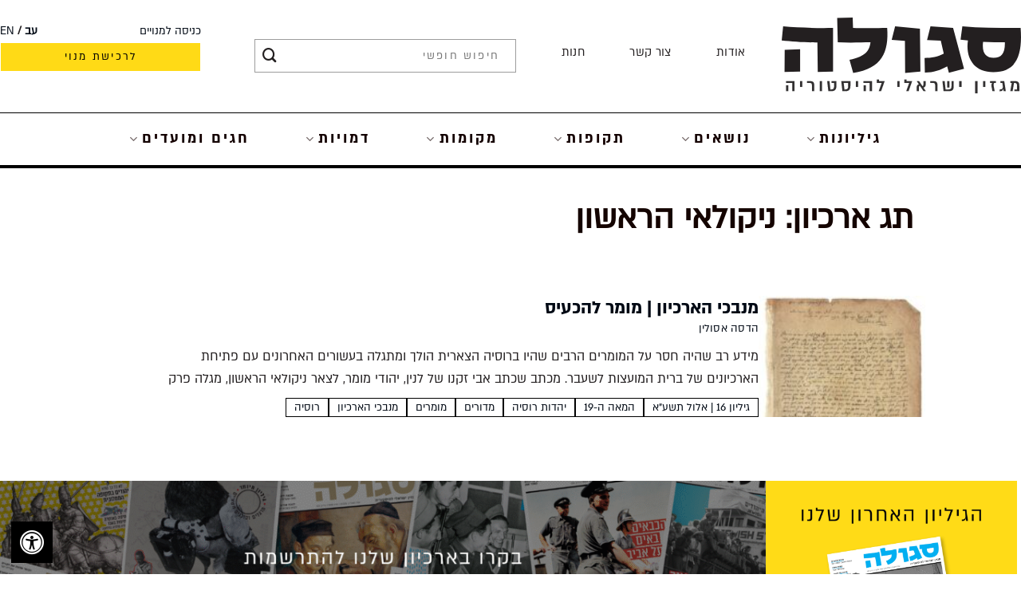

--- FILE ---
content_type: text/html; charset=UTF-8
request_url: https://segulamag.com/tag/%D7%A0%D7%99%D7%A7%D7%95%D7%9C%D7%90%D7%99-%D7%94%D7%A8%D7%90%D7%A9%D7%95%D7%9F/
body_size: 28304
content:
<!DOCTYPE html>
<html dir="rtl" lang="he-IL" class="loading-site no-js">
<head>
	<meta charset="UTF-8" />
<script type="text/javascript">
/* <![CDATA[ */
var gform;gform||(document.addEventListener("gform_main_scripts_loaded",function(){gform.scriptsLoaded=!0}),document.addEventListener("gform/theme/scripts_loaded",function(){gform.themeScriptsLoaded=!0}),window.addEventListener("DOMContentLoaded",function(){gform.domLoaded=!0}),gform={domLoaded:!1,scriptsLoaded:!1,themeScriptsLoaded:!1,isFormEditor:()=>"function"==typeof InitializeEditor,callIfLoaded:function(o){return!(!gform.domLoaded||!gform.scriptsLoaded||!gform.themeScriptsLoaded&&!gform.isFormEditor()||(gform.isFormEditor()&&console.warn("The use of gform.initializeOnLoaded() is deprecated in the form editor context and will be removed in Gravity Forms 3.1."),o(),0))},initializeOnLoaded:function(o){gform.callIfLoaded(o)||(document.addEventListener("gform_main_scripts_loaded",()=>{gform.scriptsLoaded=!0,gform.callIfLoaded(o)}),document.addEventListener("gform/theme/scripts_loaded",()=>{gform.themeScriptsLoaded=!0,gform.callIfLoaded(o)}),window.addEventListener("DOMContentLoaded",()=>{gform.domLoaded=!0,gform.callIfLoaded(o)}))},hooks:{action:{},filter:{}},addAction:function(o,r,e,t){gform.addHook("action",o,r,e,t)},addFilter:function(o,r,e,t){gform.addHook("filter",o,r,e,t)},doAction:function(o){gform.doHook("action",o,arguments)},applyFilters:function(o){return gform.doHook("filter",o,arguments)},removeAction:function(o,r){gform.removeHook("action",o,r)},removeFilter:function(o,r,e){gform.removeHook("filter",o,r,e)},addHook:function(o,r,e,t,n){null==gform.hooks[o][r]&&(gform.hooks[o][r]=[]);var d=gform.hooks[o][r];null==n&&(n=r+"_"+d.length),gform.hooks[o][r].push({tag:n,callable:e,priority:t=null==t?10:t})},doHook:function(r,o,e){var t;if(e=Array.prototype.slice.call(e,1),null!=gform.hooks[r][o]&&((o=gform.hooks[r][o]).sort(function(o,r){return o.priority-r.priority}),o.forEach(function(o){"function"!=typeof(t=o.callable)&&(t=window[t]),"action"==r?t.apply(null,e):e[0]=t.apply(null,e)})),"filter"==r)return e[0]},removeHook:function(o,r,t,n){var e;null!=gform.hooks[o][r]&&(e=(e=gform.hooks[o][r]).filter(function(o,r,e){return!!(null!=n&&n!=o.tag||null!=t&&t!=o.priority)}),gform.hooks[o][r]=e)}});
/* ]]> */
</script>

	<link rel="profile" href="https://gmpg.org/xfn/11" />
	<link rel="pingback" href="https://segulamag.com/xmlrpc.php" />

	<script>(function(html){html.className = html.className.replace(/\bno-js\b/,'js')})(document.documentElement);</script>
<meta name='robots' content='index, follow, max-image-preview:large, max-snippet:-1, max-video-preview:-1' />
<meta name="viewport" content="width=device-width, initial-scale=1" />
	<!-- This site is optimized with the Yoast SEO plugin v25.6 - https://yoast.com/wordpress/plugins/seo/ -->
	<title>ניקולאי הראשון Archives - סגולה</title>
	<link rel="canonical" href="https://segulamag.com/tag/ניקולאי-הראשון/" />
	<meta property="og:locale" content="he_IL" />
	<meta property="og:type" content="article" />
	<meta property="og:title" content="ניקולאי הראשון Archives - סגולה" />
	<meta property="og:url" content="https://segulamag.com/tag/ניקולאי-הראשון/" />
	<meta property="og:site_name" content="סגולה" />
	<meta name="twitter:card" content="summary_large_image" />
	<script type="application/ld+json" class="yoast-schema-graph">{"@context":"https://schema.org","@graph":[{"@type":"CollectionPage","@id":"https://segulamag.com/tag/%d7%a0%d7%99%d7%a7%d7%95%d7%9c%d7%90%d7%99-%d7%94%d7%a8%d7%90%d7%a9%d7%95%d7%9f/","url":"https://segulamag.com/tag/%d7%a0%d7%99%d7%a7%d7%95%d7%9c%d7%90%d7%99-%d7%94%d7%a8%d7%90%d7%a9%d7%95%d7%9f/","name":"ניקולאי הראשון Archives - סגולה","isPartOf":{"@id":"https://segulamag.com/#website"},"primaryImageOfPage":{"@id":"https://segulamag.com/tag/%d7%a0%d7%99%d7%a7%d7%95%d7%9c%d7%90%d7%99-%d7%94%d7%a8%d7%90%d7%a9%d7%95%d7%9f/#primaryimage"},"image":{"@id":"https://segulamag.com/tag/%d7%a0%d7%99%d7%a7%d7%95%d7%9c%d7%90%d7%99-%d7%94%d7%a8%d7%90%d7%a9%d7%95%d7%9f/#primaryimage"},"thumbnailUrl":"https://segulamag.com/wp-content/uploads/2025/05/1259888_81811056-1-e1495522406342.jpg","breadcrumb":{"@id":"https://segulamag.com/tag/%d7%a0%d7%99%d7%a7%d7%95%d7%9c%d7%90%d7%99-%d7%94%d7%a8%d7%90%d7%a9%d7%95%d7%9f/#breadcrumb"},"inLanguage":"he-IL"},{"@type":"ImageObject","inLanguage":"he-IL","@id":"https://segulamag.com/tag/%d7%a0%d7%99%d7%a7%d7%95%d7%9c%d7%90%d7%99-%d7%94%d7%a8%d7%90%d7%a9%d7%95%d7%9f/#primaryimage","url":"https://segulamag.com/wp-content/uploads/2025/05/1259888_81811056-1-e1495522406342.jpg","contentUrl":"https://segulamag.com/wp-content/uploads/2025/05/1259888_81811056-1-e1495522406342.jpg","width":1002,"height":1873,"caption":"|ולדימיר אילייץ' לנין"},{"@type":"BreadcrumbList","@id":"https://segulamag.com/tag/%d7%a0%d7%99%d7%a7%d7%95%d7%9c%d7%90%d7%99-%d7%94%d7%a8%d7%90%d7%a9%d7%95%d7%9f/#breadcrumb","itemListElement":[{"@type":"ListItem","position":1,"name":"Home","item":"https://segulamag.com/"},{"@type":"ListItem","position":2,"name":"ניקולאי הראשון"}]},{"@type":"WebSite","@id":"https://segulamag.com/#website","url":"https://segulamag.com/","name":"סגולה","description":"מגזין ישראלי להיסטוריה","potentialAction":[{"@type":"SearchAction","target":{"@type":"EntryPoint","urlTemplate":"https://segulamag.com/?s={search_term_string}"},"query-input":{"@type":"PropertyValueSpecification","valueRequired":true,"valueName":"search_term_string"}}],"inLanguage":"he-IL"}]}</script>
	<!-- / Yoast SEO plugin. -->


<link rel='dns-prefetch' href='//www.googletagmanager.com' />
<link rel='dns-prefetch' href='//maxcdn.bootstrapcdn.com' />
<link rel='prefetch' href='https://segulamag.com/wp-content/themes/flatsome/assets/js/flatsome.js?ver=be4456ec53c49e21f6f3' />
<link rel='prefetch' href='https://segulamag.com/wp-content/themes/flatsome/assets/js/chunk.slider.js?ver=3.18.4' />
<link rel='prefetch' href='https://segulamag.com/wp-content/themes/flatsome/assets/js/chunk.popups.js?ver=3.18.4' />
<link rel='prefetch' href='https://segulamag.com/wp-content/themes/flatsome/assets/js/chunk.tooltips.js?ver=3.18.4' />
<link rel="alternate" type="application/rss+xml" title="סגולה &laquo; פיד‏" href="https://segulamag.com/feed/" />
<style id='wp-img-auto-sizes-contain-inline-css' type='text/css'>
img:is([sizes=auto i],[sizes^="auto," i]){contain-intrinsic-size:3000px 1500px}
/*# sourceURL=wp-img-auto-sizes-contain-inline-css */
</style>
<link rel='stylesheet' id='media-credit-css' href='https://segulamag.com/wp-content/plugins/media-credit/public/css/media-credit.min.css?ver=4.3.0' type='text/css' media='all' />
<link rel='stylesheet' id='fontawsome-css' href='//maxcdn.bootstrapcdn.com/font-awesome/4.6.3/css/font-awesome.min.css?ver=1.0.5' type='text/css' media='all' />
<link rel='stylesheet' id='sogo_accessibility-css' href='https://segulamag.com/wp-content/plugins/sogo-accessibility/public/css/sogo-accessibility-public.css?ver=1.0.5' type='text/css' media='all' />
<link rel='stylesheet' id='child-style-css' href='https://segulamag.com/wp-content/themes/monster-studio/style.css?ver=0.88298400%201769151027' type='text/css' media='all' />
<link rel='stylesheet' id='site-fonts-css' href='https://segulamag.com/wp-content/themes/monster-studio/fonts/site-fonts.css?ver=b52bef2e587cbfe29d881a7a05f4e6a0' type='text/css' media='all' />
<link rel='stylesheet' id='flatsome-main-rtl-css' href='https://segulamag.com/wp-content/themes/flatsome/assets/css/flatsome-rtl.css?ver=3.18.4' type='text/css' media='all' />
<style id='flatsome-main-inline-css' type='text/css'>
@font-face {
				font-family: "fl-icons";
				font-display: block;
				src: url(https://segulamag.com/wp-content/themes/flatsome/assets/css/icons/fl-icons.eot?v=3.18.4);
				src:
					url(https://segulamag.com/wp-content/themes/flatsome/assets/css/icons/fl-icons.eot#iefix?v=3.18.4) format("embedded-opentype"),
					url(https://segulamag.com/wp-content/themes/flatsome/assets/css/icons/fl-icons.woff2?v=3.18.4) format("woff2"),
					url(https://segulamag.com/wp-content/themes/flatsome/assets/css/icons/fl-icons.ttf?v=3.18.4) format("truetype"),
					url(https://segulamag.com/wp-content/themes/flatsome/assets/css/icons/fl-icons.woff?v=3.18.4) format("woff"),
					url(https://segulamag.com/wp-content/themes/flatsome/assets/css/icons/fl-icons.svg?v=3.18.4#fl-icons) format("svg");
			}
/*# sourceURL=flatsome-main-inline-css */
</style>
<script type="text/javascript" src="https://segulamag.com/wp-includes/js/jquery/jquery.min.js?ver=3.7.1" id="jquery-core-js"></script>

<!-- Google tag (gtag.js) snippet added by Site Kit -->
<!-- Google Analytics snippet added by Site Kit -->
<script type="text/javascript" src="https://www.googletagmanager.com/gtag/js?id=GT-5RFL2R9F" id="google_gtagjs-js" async></script>
<script type="text/javascript" id="google_gtagjs-js-after">
/* <![CDATA[ */
window.dataLayer = window.dataLayer || [];function gtag(){dataLayer.push(arguments);}
gtag("set","linker",{"domains":["segulamag.com"]});
gtag("js", new Date());
gtag("set", "developer_id.dZTNiMT", true);
gtag("config", "GT-5RFL2R9F");
 window._googlesitekit = window._googlesitekit || {}; window._googlesitekit.throttledEvents = []; window._googlesitekit.gtagEvent = (name, data) => { var key = JSON.stringify( { name, data } ); if ( !! window._googlesitekit.throttledEvents[ key ] ) { return; } window._googlesitekit.throttledEvents[ key ] = true; setTimeout( () => { delete window._googlesitekit.throttledEvents[ key ]; }, 5 ); gtag( "event", name, { ...data, event_source: "site-kit" } ); }; 
//# sourceURL=google_gtagjs-js-after
/* ]]> */
</script>
<link rel="https://api.w.org/" href="https://segulamag.com/wp-json/" /><link rel="alternate" title="JSON" type="application/json" href="https://segulamag.com/wp-json/wp/v2/tags/3187" /><link rel="EditURI" type="application/rsd+xml" title="RSD" href="https://segulamag.com/xmlrpc.php?rsd" />
<meta name="generator" content="Site Kit by Google 1.167.0" />    <!-- Google Analytics -->
    <script>
        (function (i, s, o, g, r, a, m) {
            i['GoogleAnalyticsObject'] = r;
            i[r] = i[r] || function () {
                (i[r].q = i[r].q || []).push(arguments)
            }, i[r].l = 1 * new Date();
            a = s.createElement(o),
            m = s.getElementsByTagName(o)[0];
            a.async = 1;
            a.src = g;
            m.parentNode.insertBefore(a, m)
        })(window, document, 'script', 'https://www.google-analytics.com/analytics.js', 'ga');

        ga('create', 'UA-102049845-1', 'auto');
        ga('send', 'pageview');
    </script>
    
    <div id="fb-root"></div>
    <script>
        (function (d, s, id) {
            var js, fjs = d.getElementsByTagName(s)[0];
            if (d.getElementById(id)) return;
            js = d.createElement(s);
            js.id = id;
            js.src = "//connect.facebook.net/he_IL/sdk.js#xfbml=1&version=v2.9&appId=123567344892081";
            fjs.parentNode.insertBefore(js, fjs);
        }(document, 'script', 'facebook-jssdk'));
    </script>

    <style>.bg{opacity: 0; transition: opacity 1s; -webkit-transition: opacity 1s;} .bg-loaded{opacity: 1;}</style><script>

function loadFurtherReading(categoryId, selector) {
  const container = document.querySelector(selector);

  if (!container) {
    console.error(`Container with selector "${selector}" not found.`);
    return;
  }

  const requestOptions = {
    method: "GET",
    redirect: "follow"
  };

  fetch(`/wp-content/themes/monster-studio/furtherReading.php?categoryid=${categoryId}`, requestOptions)
    .then((response) => response.text())
    .then((result) => {
      container.innerHTML = result;
    })
    .catch((error) => console.error('Error fetching further reading:', error));
}

</script>

<script>

function gilyonotNosafim(categoryId, selector) {
  const container = document.querySelector(selector);

  if (!container) {
    console.error(`Container with selector "${selector}" not found.`);
    return;
  }

  const requestOptions = {
    method: "GET",
    redirect: "follow"
  };

  fetch(`/wp-content/themes/monster-studio/gilyonotNosafim.php?categoryid=${categoryId}`, requestOptions)
    .then((response) => response.text())
    .then((result) => {
      container.innerHTML = result;
    })
    .catch((error) => console.error('Error fetching further reading:', error));
}

</script><link rel="icon" href="https://segulamag.com/wp-content/uploads/2024/06/logo-svg-150x150.png" sizes="32x32" />
<link rel="icon" href="https://segulamag.com/wp-content/uploads/2024/06/logo-svg-300x300.png" sizes="192x192" />
<link rel="apple-touch-icon" href="https://segulamag.com/wp-content/uploads/2024/06/logo-svg-300x300.png" />
<meta name="msapplication-TileImage" content="https://segulamag.com/wp-content/uploads/2024/06/logo-svg-300x300.png" />
<style id="custom-css" type="text/css">:root {--primary-color: #ffda16;--fs-color-primary: #ffda16;--fs-color-secondary: #231f20;--fs-color-success: #d9d9d9;--fs-color-alert: rgba(115,68,7,0.25);--fs-experimental-link-color: #000914;--fs-experimental-link-color-hover: #111;}.tooltipster-base {--tooltip-color: #fff;--tooltip-bg-color: #000;}.off-canvas-right .mfp-content, .off-canvas-left .mfp-content {--drawer-width: 300px;}.container-width, .full-width .ubermenu-nav, .container, .row{max-width: 1350px}.row.row-collapse{max-width: 1320px}.row.row-small{max-width: 1342.5px}.row.row-large{max-width: 1380px}.sticky-add-to-cart--active, #wrapper,#main,#main.dark{background-color: #ffffff}.header-main{height: 140px}#logo img{max-height: 140px}#logo{width:300px;}#logo img{padding:20px 0;}.stuck #logo img{padding:10px 0;}.header-bottom{min-height: 71px}.header-top{min-height: 30px}.transparent .header-main{height: 90px}.transparent #logo img{max-height: 90px}.has-transparent + .page-title:first-of-type,.has-transparent + #main > .page-title,.has-transparent + #main > div > .page-title,.has-transparent + #main .page-header-wrapper:first-of-type .page-title{padding-top: 140px;}.header.show-on-scroll,.stuck .header-main{height:70px!important}.stuck #logo img{max-height: 70px!important}.search-form{ width: 100%;}.header-bg-color {background-color: #ffffff}.header-bottom {background-color: #ffffff}.header-main .nav > li > a{line-height: 16px }.stuck .header-main .nav > li > a{line-height: 50px }.header-bottom-nav > li > a{line-height: 16px }@media (max-width: 549px) {.header-main{height: 70px}#logo img{max-height: 70px}}.nav-dropdown{font-size:100%}.header-top{background-color:#ffffff!important;}body{color: #231f20}h1,h2,h3,h4,h5,h6,.heading-font{color: #140400;}body{font-size: 100%;}@media screen and (max-width: 549px){body{font-size: 100%;}}body{font-family: Rubik, sans-serif;}body {font-weight: 400;font-style: normal;}.nav > li > a {font-family: Rubik, sans-serif;}.mobile-sidebar-levels-2 .nav > li > ul > li > a {font-family: Rubik, sans-serif;}.nav > li > a,.mobile-sidebar-levels-2 .nav > li > ul > li > a {font-weight: 700;font-style: normal;}h1,h2,h3,h4,h5,h6,.heading-font, .off-canvas-center .nav-sidebar.nav-vertical > li > a{font-family: Rubik, sans-serif;}h1,h2,h3,h4,h5,h6,.heading-font,.banner h1,.banner h2 {font-weight: 700;font-style: normal;}.alt-font{font-family: "Dancing Script", sans-serif;}.alt-font {font-weight: 400!important;font-style: normal!important;}.header:not(.transparent) .header-nav-main.nav > li > a {color: #231f20;}.header:not(.transparent) .header-nav-main.nav > li > a:hover,.header:not(.transparent) .header-nav-main.nav > li.active > a,.header:not(.transparent) .header-nav-main.nav > li.current > a,.header:not(.transparent) .header-nav-main.nav > li > a.active,.header:not(.transparent) .header-nav-main.nav > li > a.current{color: #231f20;}.header-nav-main.nav-line-bottom > li > a:before,.header-nav-main.nav-line-grow > li > a:before,.header-nav-main.nav-line > li > a:before,.header-nav-main.nav-box > li > a:hover,.header-nav-main.nav-box > li.active > a,.header-nav-main.nav-pills > li > a:hover,.header-nav-main.nav-pills > li.active > a{color:#FFF!important;background-color: #231f20;}.header:not(.transparent) .header-bottom-nav.nav > li > a{color: #140000;}.header:not(.transparent) .header-bottom-nav.nav > li > a:hover,.header:not(.transparent) .header-bottom-nav.nav > li.active > a,.header:not(.transparent) .header-bottom-nav.nav > li.current > a,.header:not(.transparent) .header-bottom-nav.nav > li > a.active,.header:not(.transparent) .header-bottom-nav.nav > li > a.current{color: #140000;}.header-bottom-nav.nav-line-bottom > li > a:before,.header-bottom-nav.nav-line-grow > li > a:before,.header-bottom-nav.nav-line > li > a:before,.header-bottom-nav.nav-box > li > a:hover,.header-bottom-nav.nav-box > li.active > a,.header-bottom-nav.nav-pills > li > a:hover,.header-bottom-nav.nav-pills > li.active > a{color:#FFF!important;background-color: #140000;}.footer-2{background-color: #ffffff}.absolute-footer, html{background-color: #ffda16}.nav-vertical-fly-out > li + li {border-top-width: 1px; border-top-style: solid;}/* Custom CSS */@font-face {font-family: 'Almoni Regular AAA';src: url('/wp-content/themes/monster-studio/fonts/almoni-regular-aaa.otf') format('opentype');font-weight: normal;font-style: normal;}@font-face {font-family: 'Almoni Bold AAA';src: url('/wp-content/themes/monster-studio/fonts/almoni-bold-aaa.otf') format('opentype');font-weight: normal;font-style: normal;}@font-face {font-family: 'Almoni Tzar Demibold AAA';src: url('/wp-content/themes/monster-studio/fonts/almoni-tzar-demibold-aaa.otf') format('opentype');font-weight: normal;font-style: normal;}.gform-theme--framework .gfield:where(.gfield--type-multiselect,.gfield--input-type-multiselect) .chosen-container-multi:where(:not(.gform-theme__disable):not(.gform-theme__disable *):not(.gform-theme__disable-framework):not(.gform-theme__disable-framework *)) .gform-theme-field-control--focus, .gform-theme--framework .gfield:where(.gfield--type-multiselect,.gfield--input-type-multiselect) .chosen-container-multi:where(:not(.gform-theme__disable):not(.gform-theme__disable *):not(.gform-theme__disable-framework):not(.gform-theme__disable-framework *)):focus, .gform-theme--framework .gfield:where(.gfield--type-select,.gfield--input-type-select) .chosen-search input[type=text]:where(:not(.gform-theme__disable):not(.gform-theme__disable *):not(.gform-theme__disable-framework):not(.gform-theme__disable-framework *)) .gform-theme-field-control--focus, .gform-theme--framework .gfield:where(.gfield--type-select,.gfield--input-type-select) .chosen-search input[type=text]:where(:not(.gform-theme__disable):not(.gform-theme__disable *):not(.gform-theme__disable-framework):not(.gform-theme__disable-framework *)):focus, .gform-theme--framework .gfield:where(.gfield--type-select,.gfield--input-type-select) .chosen-single:where(:not(.gform-theme__disable):not(.gform-theme__disable *):not(.gform-theme__disable-framework):not(.gform-theme__disable-framework *)) .gform-theme-field-control--focus, .gform-theme--framework .gfield:where(.gfield--type-select,.gfield--input-type-select) .chosen-single:where(:not(.gform-theme__disable):not(.gform-theme__disable *):not(.gform-theme__disable-framework):not(.gform-theme__disable-framework *)):focus, .gform-theme--framework .gform-theme-field-control:where(:not(.gform-theme__disable):not(.gform-theme__disable *):not(.gform-theme__disable-framework):not(.gform-theme__disable-framework *)) .gform-theme-field-control--focus, .gform-theme--framework .gform-theme-field-control:where(:not(.gform-theme__disable):not(.gform-theme__disable *):not(.gform-theme__disable-framework):not(.gform-theme__disable-framework *)):focus, .gform-theme--framework input[type]:where(:not(.gform-text-input-reset):not([type=hidden])):where(:not(.gform-theme__disable):not(.gform-theme__disable *):not(.gform-theme__disable-framework):not(.gform-theme__disable-framework *)) .gform-theme-field-control--focus, .gform-theme--framework input[type]:where(:not(.gform-text-input-reset):not([type=hidden])):where(:not(.gform-theme__disable):not(.gform-theme__disable *):not(.gform-theme__disable-framework):not(.gform-theme__disable-framework *)):focus, .gform-theme--framework select:where(:not(.gform-theme__disable):not(.gform-theme__disable *):not(.gform-theme__disable-framework):not(.gform-theme__disable-framework *)) .gform-theme-field-control--focus, .gform-theme--framework select:where(:not(.gform-theme__disable):not(.gform-theme__disable *):not(.gform-theme__disable-framework):not(.gform-theme__disable-framework *)):focus, .gform-theme--framework select[multiple]:where(:not(.gform-theme__disable):not(.gform-theme__disable *):not(.gform-theme__disable-framework):not(.gform-theme__disable-framework *)) .gform-theme-field-control--focus, .gform-theme--framework select[multiple]:where(:not(.gform-theme__disable):not(.gform-theme__disable *):not(.gform-theme__disable-framework):not(.gform-theme__disable-framework *)):focus, .gform-theme--framework textarea:where(:not(.gform-theme__disable):not(.gform-theme__disable *):not(.gform-theme__disable-framework):not(.gform-theme__disable-framework *)) .gform-theme-field-control--focus, .gform-theme--framework textarea:where(:not(.gform-theme__disable):not(.gform-theme__disable *):not(.gform-theme__disable-framework):not(.gform-theme__disable-framework *)):focus, .gform-theme--framework.gform-theme.gform_wrapper .button:where(:not(.gform-theme-no-framework)):where(:not(.gform-theme__disable):not(.gform-theme__disable *):not(.gform-theme__disable-framework):not(.gform-theme__disable-framework *)) .gform-theme-field-control--focus, .gform-theme--framework.gform-theme.gform_wrapper .button:where(:not(.gform-theme-no-framework)):where(:not(.gform-theme__disable):not(.gform-theme__disable *):not(.gform-theme__disable-framework):not(.gform-theme__disable-framework *)):focus, .gform-theme--framework.gform-theme.gform_wrapper .gform-theme-button:where(:not(.gform-theme-no-framework)):where(:not(.gform-theme__disable):not(.gform-theme__disable *):not(.gform-theme__disable-framework):not(.gform-theme__disable-framework *)) .gform-theme-field-control--focus, .gform-theme--framework.gform-theme.gform_wrapper .gform-theme-button:where(:not(.gform-theme-no-framework)):where(:not(.gform-theme__disable):not(.gform-theme__disable *):not(.gform-theme__disable-framework):not(.gform-theme__disable-framework *)):focus, .gform-theme--framework.gform-theme.gform_wrapper :where(:not(.mce-splitbtn))>button:not([id*=mceu_]):not(.mce-open):where(:not(.gform-theme-no-framework)):where(:not(.gform-theme__disable):not(.gform-theme__disable *):not(.gform-theme__disable-framework):not(.gform-theme__disable-framework *)) .gform-theme-field-control--focus, .gform-theme--framework.gform-theme.gform_wrapper :where(:not(.mce-splitbtn))>button:not([id*=mceu_]):not(.mce-open):where(:not(.gform-theme-no-framework)):where(:not(.gform-theme__disable):not(.gform-theme__disable *):not(.gform-theme__disable-framework):not(.gform-theme__disable-framework *)):focus, .gform-theme--framework.gform-theme.gform_wrapper button.button:where(:not(.gform-theme-no-framework)):where(:not(.gform-theme__disable):not(.gform-theme__disable *):not(.gform-theme__disable-framework):not(.gform-theme__disable-framework *)) .gform-theme-field-control--focus, .gform-theme--framework.gform-theme.gform_wrapper button.button:where(:not(.gform-theme-no-framework)):where(:not(.gform-theme__disable):not(.gform-theme__disable *):not(.gform-theme__disable-framework):not(.gform-theme__disable-framework *)):focus, .gform-theme--framework.gform-theme.gform_wrapper input:is([type=submit],[type=button],[type=reset]).button:where(:not(.gform-theme-no-framework)):where(:not(.gform-theme__disable):not(.gform-theme__disable *):not(.gform-theme__disable-framework):not(.gform-theme__disable-framework *)) .gform-theme-field-control--focus, .gform-theme--framework.gform-theme.gform_wrapper input:is([type=submit],[type=button],[type=reset]).button:where(:not(.gform-theme-no-framework)):where(:not(.gform-theme__disable):not(.gform-theme__disable *):not(.gform-theme__disable-framework):not(.gform-theme__disable-framework *)):focus, .gform-theme--framework.gform-theme.gform_wrapper input:is([type=submit],[type=button],[type=reset]):where(:not(.gform-theme-no-framework)):where(:not(.gform-theme__disable):not(.gform-theme__disable *):not(.gform-theme__disable-framework):not(.gform-theme__disable-framework *)) .gform-theme-field-control--focus, .gform-theme--framework.gform-theme.gform_wrapper input:is([type=submit],[type=button],[type=reset]):where(:not(.gform-theme-no-framework)):where(:not(.gform-theme__disable):not(.gform-theme__disable *):not(.gform-theme__disable-framework):not(.gform-theme__disable-framework *)):focus, .gform-theme--framework.gform-theme.gform_wrapper input[type=submit].button.gform_button:where(:not(.gform-theme-no-framework)):where(:not(.gform-theme__disable):not(.gform-theme__disable *):not(.gform-theme__disable-framework):not(.gform-theme__disable-framework *)) .gform-theme-field-control--focus, .gform-theme--framework.gform-theme.gform_wrapper input[type=submit].button.gform_button:where(:not(.gform-theme-no-framework)):where(:not(.gform-theme__disable):not(.gform-theme__disable *):not(.gform-theme__disable-framework):not(.gform-theme__disable-framework *)):focus { --gform-theme-local-background-color: var(--gform-theme-control-background-color-focus); --gform-theme-local-border-color: var(--gform-theme-control-border-color-focus); --gform-theme-local-box-shadow: var(--gform-theme-control-box-shadow-focus); --gform-theme-local-color: var(--gform-theme-control-color-focus); --gf-local-bg-color: var(--gf-ctrl-bg-color-focus); --gf-local-border-color: #ffda16; --gf-local-shadow: var(--gf-ctrl-shadow-focus); --gf-local-color: #000000; }b, strong, .wide-nav a.nav-top-link {font-family: 'Almoni Bold AAA', sans-serif;font-weight: normal;}body, h1, h2, h3, h4, h5, h6, .heading-font, .off-canvas-center .nav-sidebar.nav-vertical > li > a, .nav > li > a {font-family: 'Almoni Regular AAA', sans-serif;}.h1, .h2, h1, h2 {line-height: 40px;}h3 {font-size: 25px;line-height: 30px;}::-webkit-scrollbar {background-color: #fff;width: 16px;}::-webkit-scrollbar-track {background-color: #fff;}::-webkit-scrollbar-thumb {background-color: #babac0;border-radius: 16px;border: 4px solid #fff;}::-webkit-scrollbar-button {display:none;}.form-flat input:not([type=submit]), .form-flat select, .form-flat textarea {border-radius: 0;background: white;border: 1px solid #9D9D9D;padding: 20px;color: #9D9D9D;}.header-bottom>.container {border-top: 1px solid black;border-bottom: 4px solid black;min-height: 70px;}.header-bottom>.container li {letter-spacing: 3px;}.header-bottom>.container .flex-col {width: 100%;justify-content: center;display: flex;}.header-bottom>.container .header-nav {width: 1000px;justify-content: space-around;}.letterSpacing {letter-spacing: 0.15em;}.justifyText {text-align: justify;}.header-nav.nav-left a {font-weight: normal;}.header-nav.nav-left {justify-content: space-around;}.header-search-form {max-width: fit-content;}.header-search-form-wrapper input.search-field {width: 330px;}a.button.primary {color: black;font-weight: normal;letter-spacing: 0.15em;overflow: hidden;}h2 {font-size: 33px;}.button, button, input[type=button], input[type=reset], input[type=submit] {font-weight: normal;}.absolute-footer {display: none;}.form-flat input:not([type=submit]), .form-flat select, .form-flat textarea {letter-spacing: 0.15em;}p:last-of-type {margin: 0;}.yellowUnderline {max-width: fit-content;}.yellowUnderline h1::after,.yellowUnderline h2::after,.yellowUnderline h3::after,.yellowUnderline h4::after,.yellowUnderline h5::after,.yellowUnderline h6::after,.yellowUnderline p::after{content: "";width: auto;height: 3px;background: #FFDA16;display: block;}.nav-dropdown-has-border .nav-dropdown {border: 1px solid lightgray;box-shadow: unset;}.nav-dropdown-has-arrow.nav-dropdown-has-border li.has-dropdown:before {border-bottom: 8px solid lightgray;}.header:not(.transparent) .header-nav-main.nav > li > a {font-size: 16px;padding: 5px 0;}p {max-width: fit-content;}.gform-theme--foundation .gform_fields {row-gap: 20px;}#main .gform_button {background: #ffda16;color: black;border-radius: 0;box-shadow: unset;min-width: 100px;font-size: 19px;font-weight: bold;}ul.sub-menu.nav-dropdown.nav-dropdown-default {background: #0C0C0C;padding: 0;min-width: unset;max-width: 100%;}ul.sub-menu.nav-dropdown.nav-dropdown-default li a {color: white;min-width: max-content;letter-spacing: normal;border-bottom: unset;margin: 0;padding: 8px 16px;border: unset;box-shadow: unset;}ul.sub-menu.nav-dropdown.nav-dropdown-default li a:hover {color: #FFDA16;background: #2D2C2C;}.nav-dropdown-has-arrow li.current-dropdown.has-dropdown:after, .nav-dropdown-has-arrow li.current-dropdown.has-dropdown:before {display:none;}.blog-wrapper .large-10.col {min-width: 100%;}html[lang=he-IL].logo-left .logo {margin-left: 100px;}html[lang=en-US].logo-left .logo {margin-right: 100px;}.nav-small .nav>li a, .nav.nav-small>li a {font-size: 14px;color: black;font-weight: 500;}.flex-col.flex-grow {max-width: 100%;}.header-nav-main .menu-item {margin-bottom: 10px;}.header-nav-main .current-menu-item {border-bottom: 4px solid #ffda16;}a.button {transition: 0.2s ease all;}a.button.primary {border: 1px solid white;}a.button.primary>span {z-index: 1;position: relative;transition: 0.2s ease all;}a.button.primary:hover {border: 1px solid black;box-shadow: unset;transition-delay: 100ms;}a.button.primary:after {content: "";background: white;position: absolute;width: 100%;height: 100%;top: 0;left: -100%;transition: 0.2s ease all;opacity: 0;}a.button.primary:hover:after {left: 0%;opacity: 100%;}blockquote {color: #333;font-size: 16px;font-style: normal;margin: 0 0 1.25em;padding: 0 1.25em 0 1.875em;position: relative;}html[lang=he-IL] blockquote {border-right: 2px solid var(--fs-color-primary);border-left: unset;}html[lang=en-US] blockquote {border-left: 2px solid var(--fs-color-primary);border-right: unset;}body {font-size: 18px;line-height: 28px;}.breadcrumbs {font-size: 15px;padding-top: 20px;}.breadcrumbs a {color: black;}.breadcrumbs a:hover {color: gray;}h1 {font-size: 45px;margin-bottom: 45px;}a.icon.button.circle.is-outline {width: 20px;height: 20px;background: black !important;}#content {margin-bottom: 20px;}.header-inner {padding: 0;}i.icon-search {top: 20%;}.wp-caption .wp-caption-text {font-size: 15px;line-height: 22px;font-style: normal;letter-spacing: 0.225px;background: white;color: #858585;text-align: right;max-width: 540px;}html[lang=he-IL] .wp-caption .wp-caption-text {text-align: right;}html[lang=en-US] .wp-caption .wp-caption-text {text-align: left;}.post-content p {letter-spacing: 0.28px;font-size: 20px;line-height: 30px;}#main input, #main textarea, #main select {border-radius: 0;}.post-content {max-width: 782px;}h6 {font-size: 19px;line-height: 19px;letter-spacing: 3.8px;font-family: 'Almoni Bold AAA', sans-serif;}.entry-header-text {padding: 0}.blog-share {width: 100% !important;}.blog-share .is-divider {max-width: 100%;height: 1px;background-color: #D9D9D9;}.blog-share .stack {width: 269px;}html[lang=he-IL] .blog-share .stack {margin-right: 0;}html[lang=en-US] .blog-share .stack {margin-left: 0;}.gform-footer.gform_footer.top_label {justify-content: end;}h1 {font-size: 45px;line-height: 45px;}h4 {font-size: 25px;line-height: 32px;letter-spacing: 0;font-weight: normal;font-family: 'Almoni Bold AAA', sans-serif;}.fontWeightNormal > * {font-family: 'Almoni Regular AAA', sans-serif;}h5 {font-size: 19px;line-height: 26px;letter-spacing: 0;}p.authorName {font-size: 18px;line-height: 20px;}.credit p, p.credit {font-size: 15px;line-height: 22px;letter-spacing: 0.225px;}.p-small {font-size: 15px;line-height: 22px;letter-spacing: 0.225px;}.p1 {font-size: 20px;line-height: 30px;letter-spacing: 0.3px;}.absolute-footer, html {background-color: #ffffff;}.z-10 { z-index: 10;}[lang=en-US] .ginput_container label, [lang=en-US] .ginput_container input, [lang=en-US] .ginput_container select {text-align: left;}.reverse {transform: scaleX(-1);}[lang=he-IL] .searchform .flex-col:has(.ux-search-submit) {border-right: 0.5px solid #9d9d9d;}[lang=en-US] .searchform .flex-col:has(.ux-search-submit) {border-left: 0.5px solid #9d9d9d;}.blog-wrapper {padding-top: 0;}.blog-wrapper>div>.large-10.col {padding: 0;}.entry-content.single-page {padding-top: 0;}.header-nav.nav-left {max-width: 650px;}.flex-col.hide-for-medium.flex-left.flex-grow {display: flex;justify-content: end;padding-left: 20px;}.nav-pagination>li>a, .nav-pagination>li>span {font-weight: normal;}html[lang=en-US] .header_logo {filter: blur(50px);transition: 0.5s ease all;}ul.page-numbers.nav-pagination.links.text-center {border: 1px solid black;max-width: fit-content;padding: 5px 15px;margin-left: auto;margin-right: auto;}.nav-pagination>li>.current, .nav-pagination>li>a:hover, .nav-pagination>li>span:hover {background: unset;color: black;font-weight: bold;font-family: 'Almoni Bold AAA', sans-serif;}.nav-pagination>li>a, .nav-pagination>li>span {border: unset;}html[lang=he-IL] a.next.page-number {transform: scaleX(-1);}.article-inner .credit.right {justify-content: start}.header-block.block-html-after-header.z-1 {display: none;}.button.icon.circle>i:only-child {margin: 0;}html[lang=he-IL] .header-search-form-wrapper input.search-field {padding-left: 60px;}html[lang=en-US] .header-search-form-wrapper input.search-field {padding-right: 60px;}.button.icon.circle .icon-angle-up {color: white;}.invert {filter: invert(1);}/* Custom CSS Mobile */@media (max-width: 549px){ul.mobile-nav.nav.nav-left {margin-right: 20px;}.sidebar-menu li.header-block {display: flex;justify-content: center;}}.label-new.menu-item > a:after{content:"חדש";}.label-hot.menu-item > a:after{content:"חם";}.label-sale.menu-item > a:after{content:"מבצע";}.label-popular.menu-item > a:after{content:"פופולרי";}</style>		<style type="text/css" id="wp-custom-css">
			.header-lang-wrapper {
    display: flex;
    justify-content: space-between;
    flex-wrap: wrap;
		margin-top: -25px;
}

.header-lang-wrapper .button {
    flex: 1 0 100%;
}

.flickity-slider > .row {
    top: 0;
}

ul.polylang_langswitcher {
    list-style: none;
    display: flex;
    align-items: center;
    text-transform: uppercase;
}
ul.polylang_langswitcher li {
    margin: 0;
}
ul.polylang_langswitcher li:not(:last-child):after {
    content: "/";
		margin-inline-start: 4px;
}

ul.polylang_langswitcher li:not(:last-child) {
    margin-inline-end: 4px; 
}

ul.polylang_langswitcher .current-lang {
    font-weight: bold;
}

ul.polylang_langswitcher li:hover a {
	text-decoration: underline;
}

.authorContainer > a {
    display: flex;
    align-items: center;
    gap: 8px;
}		</style>
		<style id="kirki-inline-styles">/* arabic */
@font-face {
  font-family: 'Rubik';
  font-style: normal;
  font-weight: 400;
  font-display: swap;
  src: url(https://segulamag.com/wp-content/fonts/rubik/font) format('woff');
  unicode-range: U+0600-06FF, U+0750-077F, U+0870-088E, U+0890-0891, U+0897-08E1, U+08E3-08FF, U+200C-200E, U+2010-2011, U+204F, U+2E41, U+FB50-FDFF, U+FE70-FE74, U+FE76-FEFC, U+102E0-102FB, U+10E60-10E7E, U+10EC2-10EC4, U+10EFC-10EFF, U+1EE00-1EE03, U+1EE05-1EE1F, U+1EE21-1EE22, U+1EE24, U+1EE27, U+1EE29-1EE32, U+1EE34-1EE37, U+1EE39, U+1EE3B, U+1EE42, U+1EE47, U+1EE49, U+1EE4B, U+1EE4D-1EE4F, U+1EE51-1EE52, U+1EE54, U+1EE57, U+1EE59, U+1EE5B, U+1EE5D, U+1EE5F, U+1EE61-1EE62, U+1EE64, U+1EE67-1EE6A, U+1EE6C-1EE72, U+1EE74-1EE77, U+1EE79-1EE7C, U+1EE7E, U+1EE80-1EE89, U+1EE8B-1EE9B, U+1EEA1-1EEA3, U+1EEA5-1EEA9, U+1EEAB-1EEBB, U+1EEF0-1EEF1;
}
/* cyrillic-ext */
@font-face {
  font-family: 'Rubik';
  font-style: normal;
  font-weight: 400;
  font-display: swap;
  src: url(https://segulamag.com/wp-content/fonts/rubik/font) format('woff');
  unicode-range: U+0460-052F, U+1C80-1C8A, U+20B4, U+2DE0-2DFF, U+A640-A69F, U+FE2E-FE2F;
}
/* cyrillic */
@font-face {
  font-family: 'Rubik';
  font-style: normal;
  font-weight: 400;
  font-display: swap;
  src: url(https://segulamag.com/wp-content/fonts/rubik/font) format('woff');
  unicode-range: U+0301, U+0400-045F, U+0490-0491, U+04B0-04B1, U+2116;
}
/* hebrew */
@font-face {
  font-family: 'Rubik';
  font-style: normal;
  font-weight: 400;
  font-display: swap;
  src: url(https://segulamag.com/wp-content/fonts/rubik/font) format('woff');
  unicode-range: U+0307-0308, U+0590-05FF, U+200C-2010, U+20AA, U+25CC, U+FB1D-FB4F;
}
/* latin-ext */
@font-face {
  font-family: 'Rubik';
  font-style: normal;
  font-weight: 400;
  font-display: swap;
  src: url(https://segulamag.com/wp-content/fonts/rubik/font) format('woff');
  unicode-range: U+0100-02BA, U+02BD-02C5, U+02C7-02CC, U+02CE-02D7, U+02DD-02FF, U+0304, U+0308, U+0329, U+1D00-1DBF, U+1E00-1E9F, U+1EF2-1EFF, U+2020, U+20A0-20AB, U+20AD-20C0, U+2113, U+2C60-2C7F, U+A720-A7FF;
}
/* latin */
@font-face {
  font-family: 'Rubik';
  font-style: normal;
  font-weight: 400;
  font-display: swap;
  src: url(https://segulamag.com/wp-content/fonts/rubik/font) format('woff');
  unicode-range: U+0000-00FF, U+0131, U+0152-0153, U+02BB-02BC, U+02C6, U+02DA, U+02DC, U+0304, U+0308, U+0329, U+2000-206F, U+20AC, U+2122, U+2191, U+2193, U+2212, U+2215, U+FEFF, U+FFFD;
}
/* arabic */
@font-face {
  font-family: 'Rubik';
  font-style: normal;
  font-weight: 700;
  font-display: swap;
  src: url(https://segulamag.com/wp-content/fonts/rubik/font) format('woff');
  unicode-range: U+0600-06FF, U+0750-077F, U+0870-088E, U+0890-0891, U+0897-08E1, U+08E3-08FF, U+200C-200E, U+2010-2011, U+204F, U+2E41, U+FB50-FDFF, U+FE70-FE74, U+FE76-FEFC, U+102E0-102FB, U+10E60-10E7E, U+10EC2-10EC4, U+10EFC-10EFF, U+1EE00-1EE03, U+1EE05-1EE1F, U+1EE21-1EE22, U+1EE24, U+1EE27, U+1EE29-1EE32, U+1EE34-1EE37, U+1EE39, U+1EE3B, U+1EE42, U+1EE47, U+1EE49, U+1EE4B, U+1EE4D-1EE4F, U+1EE51-1EE52, U+1EE54, U+1EE57, U+1EE59, U+1EE5B, U+1EE5D, U+1EE5F, U+1EE61-1EE62, U+1EE64, U+1EE67-1EE6A, U+1EE6C-1EE72, U+1EE74-1EE77, U+1EE79-1EE7C, U+1EE7E, U+1EE80-1EE89, U+1EE8B-1EE9B, U+1EEA1-1EEA3, U+1EEA5-1EEA9, U+1EEAB-1EEBB, U+1EEF0-1EEF1;
}
/* cyrillic-ext */
@font-face {
  font-family: 'Rubik';
  font-style: normal;
  font-weight: 700;
  font-display: swap;
  src: url(https://segulamag.com/wp-content/fonts/rubik/font) format('woff');
  unicode-range: U+0460-052F, U+1C80-1C8A, U+20B4, U+2DE0-2DFF, U+A640-A69F, U+FE2E-FE2F;
}
/* cyrillic */
@font-face {
  font-family: 'Rubik';
  font-style: normal;
  font-weight: 700;
  font-display: swap;
  src: url(https://segulamag.com/wp-content/fonts/rubik/font) format('woff');
  unicode-range: U+0301, U+0400-045F, U+0490-0491, U+04B0-04B1, U+2116;
}
/* hebrew */
@font-face {
  font-family: 'Rubik';
  font-style: normal;
  font-weight: 700;
  font-display: swap;
  src: url(https://segulamag.com/wp-content/fonts/rubik/font) format('woff');
  unicode-range: U+0307-0308, U+0590-05FF, U+200C-2010, U+20AA, U+25CC, U+FB1D-FB4F;
}
/* latin-ext */
@font-face {
  font-family: 'Rubik';
  font-style: normal;
  font-weight: 700;
  font-display: swap;
  src: url(https://segulamag.com/wp-content/fonts/rubik/font) format('woff');
  unicode-range: U+0100-02BA, U+02BD-02C5, U+02C7-02CC, U+02CE-02D7, U+02DD-02FF, U+0304, U+0308, U+0329, U+1D00-1DBF, U+1E00-1E9F, U+1EF2-1EFF, U+2020, U+20A0-20AB, U+20AD-20C0, U+2113, U+2C60-2C7F, U+A720-A7FF;
}
/* latin */
@font-face {
  font-family: 'Rubik';
  font-style: normal;
  font-weight: 700;
  font-display: swap;
  src: url(https://segulamag.com/wp-content/fonts/rubik/font) format('woff');
  unicode-range: U+0000-00FF, U+0131, U+0152-0153, U+02BB-02BC, U+02C6, U+02DA, U+02DC, U+0304, U+0308, U+0329, U+2000-206F, U+20AC, U+2122, U+2191, U+2193, U+2212, U+2215, U+FEFF, U+FFFD;
}/* vietnamese */
@font-face {
  font-family: 'Dancing Script';
  font-style: normal;
  font-weight: 400;
  font-display: swap;
  src: url(https://segulamag.com/wp-content/fonts/dancing-script/font) format('woff');
  unicode-range: U+0102-0103, U+0110-0111, U+0128-0129, U+0168-0169, U+01A0-01A1, U+01AF-01B0, U+0300-0301, U+0303-0304, U+0308-0309, U+0323, U+0329, U+1EA0-1EF9, U+20AB;
}
/* latin-ext */
@font-face {
  font-family: 'Dancing Script';
  font-style: normal;
  font-weight: 400;
  font-display: swap;
  src: url(https://segulamag.com/wp-content/fonts/dancing-script/font) format('woff');
  unicode-range: U+0100-02BA, U+02BD-02C5, U+02C7-02CC, U+02CE-02D7, U+02DD-02FF, U+0304, U+0308, U+0329, U+1D00-1DBF, U+1E00-1E9F, U+1EF2-1EFF, U+2020, U+20A0-20AB, U+20AD-20C0, U+2113, U+2C60-2C7F, U+A720-A7FF;
}
/* latin */
@font-face {
  font-family: 'Dancing Script';
  font-style: normal;
  font-weight: 400;
  font-display: swap;
  src: url(https://segulamag.com/wp-content/fonts/dancing-script/font) format('woff');
  unicode-range: U+0000-00FF, U+0131, U+0152-0153, U+02BB-02BC, U+02C6, U+02DA, U+02DC, U+0304, U+0308, U+0329, U+2000-206F, U+20AC, U+2122, U+2191, U+2193, U+2212, U+2215, U+FEFF, U+FFFD;
}</style><style id='global-styles-inline-css' type='text/css'>
:root{--wp--preset--aspect-ratio--square: 1;--wp--preset--aspect-ratio--4-3: 4/3;--wp--preset--aspect-ratio--3-4: 3/4;--wp--preset--aspect-ratio--3-2: 3/2;--wp--preset--aspect-ratio--2-3: 2/3;--wp--preset--aspect-ratio--16-9: 16/9;--wp--preset--aspect-ratio--9-16: 9/16;--wp--preset--color--black: #000000;--wp--preset--color--cyan-bluish-gray: #abb8c3;--wp--preset--color--white: #ffffff;--wp--preset--color--pale-pink: #f78da7;--wp--preset--color--vivid-red: #cf2e2e;--wp--preset--color--luminous-vivid-orange: #ff6900;--wp--preset--color--luminous-vivid-amber: #fcb900;--wp--preset--color--light-green-cyan: #7bdcb5;--wp--preset--color--vivid-green-cyan: #00d084;--wp--preset--color--pale-cyan-blue: #8ed1fc;--wp--preset--color--vivid-cyan-blue: #0693e3;--wp--preset--color--vivid-purple: #9b51e0;--wp--preset--color--primary: #ffda16;--wp--preset--color--secondary: #231f20;--wp--preset--color--success: #d9d9d9;--wp--preset--color--alert: rgba(115,68,7,0.25);--wp--preset--gradient--vivid-cyan-blue-to-vivid-purple: linear-gradient(135deg,rgb(6,147,227) 0%,rgb(155,81,224) 100%);--wp--preset--gradient--light-green-cyan-to-vivid-green-cyan: linear-gradient(135deg,rgb(122,220,180) 0%,rgb(0,208,130) 100%);--wp--preset--gradient--luminous-vivid-amber-to-luminous-vivid-orange: linear-gradient(135deg,rgb(252,185,0) 0%,rgb(255,105,0) 100%);--wp--preset--gradient--luminous-vivid-orange-to-vivid-red: linear-gradient(135deg,rgb(255,105,0) 0%,rgb(207,46,46) 100%);--wp--preset--gradient--very-light-gray-to-cyan-bluish-gray: linear-gradient(135deg,rgb(238,238,238) 0%,rgb(169,184,195) 100%);--wp--preset--gradient--cool-to-warm-spectrum: linear-gradient(135deg,rgb(74,234,220) 0%,rgb(151,120,209) 20%,rgb(207,42,186) 40%,rgb(238,44,130) 60%,rgb(251,105,98) 80%,rgb(254,248,76) 100%);--wp--preset--gradient--blush-light-purple: linear-gradient(135deg,rgb(255,206,236) 0%,rgb(152,150,240) 100%);--wp--preset--gradient--blush-bordeaux: linear-gradient(135deg,rgb(254,205,165) 0%,rgb(254,45,45) 50%,rgb(107,0,62) 100%);--wp--preset--gradient--luminous-dusk: linear-gradient(135deg,rgb(255,203,112) 0%,rgb(199,81,192) 50%,rgb(65,88,208) 100%);--wp--preset--gradient--pale-ocean: linear-gradient(135deg,rgb(255,245,203) 0%,rgb(182,227,212) 50%,rgb(51,167,181) 100%);--wp--preset--gradient--electric-grass: linear-gradient(135deg,rgb(202,248,128) 0%,rgb(113,206,126) 100%);--wp--preset--gradient--midnight: linear-gradient(135deg,rgb(2,3,129) 0%,rgb(40,116,252) 100%);--wp--preset--font-size--small: 13px;--wp--preset--font-size--medium: 20px;--wp--preset--font-size--large: 36px;--wp--preset--font-size--x-large: 42px;--wp--preset--spacing--20: 0.44rem;--wp--preset--spacing--30: 0.67rem;--wp--preset--spacing--40: 1rem;--wp--preset--spacing--50: 1.5rem;--wp--preset--spacing--60: 2.25rem;--wp--preset--spacing--70: 3.38rem;--wp--preset--spacing--80: 5.06rem;--wp--preset--shadow--natural: 6px 6px 9px rgba(0, 0, 0, 0.2);--wp--preset--shadow--deep: 12px 12px 50px rgba(0, 0, 0, 0.4);--wp--preset--shadow--sharp: 6px 6px 0px rgba(0, 0, 0, 0.2);--wp--preset--shadow--outlined: 6px 6px 0px -3px rgb(255, 255, 255), 6px 6px rgb(0, 0, 0);--wp--preset--shadow--crisp: 6px 6px 0px rgb(0, 0, 0);}:where(body) { margin: 0; }.wp-site-blocks > .alignleft { float: left; margin-right: 2em; }.wp-site-blocks > .alignright { float: right; margin-left: 2em; }.wp-site-blocks > .aligncenter { justify-content: center; margin-left: auto; margin-right: auto; }:where(.is-layout-flex){gap: 0.5em;}:where(.is-layout-grid){gap: 0.5em;}.is-layout-flow > .alignleft{float: left;margin-inline-start: 0;margin-inline-end: 2em;}.is-layout-flow > .alignright{float: right;margin-inline-start: 2em;margin-inline-end: 0;}.is-layout-flow > .aligncenter{margin-left: auto !important;margin-right: auto !important;}.is-layout-constrained > .alignleft{float: left;margin-inline-start: 0;margin-inline-end: 2em;}.is-layout-constrained > .alignright{float: right;margin-inline-start: 2em;margin-inline-end: 0;}.is-layout-constrained > .aligncenter{margin-left: auto !important;margin-right: auto !important;}.is-layout-constrained > :where(:not(.alignleft):not(.alignright):not(.alignfull)){margin-left: auto !important;margin-right: auto !important;}body .is-layout-flex{display: flex;}.is-layout-flex{flex-wrap: wrap;align-items: center;}.is-layout-flex > :is(*, div){margin: 0;}body .is-layout-grid{display: grid;}.is-layout-grid > :is(*, div){margin: 0;}body{padding-top: 0px;padding-right: 0px;padding-bottom: 0px;padding-left: 0px;}a:where(:not(.wp-element-button)){text-decoration: none;}:root :where(.wp-element-button, .wp-block-button__link){background-color: #32373c;border-width: 0;color: #fff;font-family: inherit;font-size: inherit;font-style: inherit;font-weight: inherit;letter-spacing: inherit;line-height: inherit;padding-top: calc(0.667em + 2px);padding-right: calc(1.333em + 2px);padding-bottom: calc(0.667em + 2px);padding-left: calc(1.333em + 2px);text-decoration: none;text-transform: inherit;}.has-black-color{color: var(--wp--preset--color--black) !important;}.has-cyan-bluish-gray-color{color: var(--wp--preset--color--cyan-bluish-gray) !important;}.has-white-color{color: var(--wp--preset--color--white) !important;}.has-pale-pink-color{color: var(--wp--preset--color--pale-pink) !important;}.has-vivid-red-color{color: var(--wp--preset--color--vivid-red) !important;}.has-luminous-vivid-orange-color{color: var(--wp--preset--color--luminous-vivid-orange) !important;}.has-luminous-vivid-amber-color{color: var(--wp--preset--color--luminous-vivid-amber) !important;}.has-light-green-cyan-color{color: var(--wp--preset--color--light-green-cyan) !important;}.has-vivid-green-cyan-color{color: var(--wp--preset--color--vivid-green-cyan) !important;}.has-pale-cyan-blue-color{color: var(--wp--preset--color--pale-cyan-blue) !important;}.has-vivid-cyan-blue-color{color: var(--wp--preset--color--vivid-cyan-blue) !important;}.has-vivid-purple-color{color: var(--wp--preset--color--vivid-purple) !important;}.has-primary-color{color: var(--wp--preset--color--primary) !important;}.has-secondary-color{color: var(--wp--preset--color--secondary) !important;}.has-success-color{color: var(--wp--preset--color--success) !important;}.has-alert-color{color: var(--wp--preset--color--alert) !important;}.has-black-background-color{background-color: var(--wp--preset--color--black) !important;}.has-cyan-bluish-gray-background-color{background-color: var(--wp--preset--color--cyan-bluish-gray) !important;}.has-white-background-color{background-color: var(--wp--preset--color--white) !important;}.has-pale-pink-background-color{background-color: var(--wp--preset--color--pale-pink) !important;}.has-vivid-red-background-color{background-color: var(--wp--preset--color--vivid-red) !important;}.has-luminous-vivid-orange-background-color{background-color: var(--wp--preset--color--luminous-vivid-orange) !important;}.has-luminous-vivid-amber-background-color{background-color: var(--wp--preset--color--luminous-vivid-amber) !important;}.has-light-green-cyan-background-color{background-color: var(--wp--preset--color--light-green-cyan) !important;}.has-vivid-green-cyan-background-color{background-color: var(--wp--preset--color--vivid-green-cyan) !important;}.has-pale-cyan-blue-background-color{background-color: var(--wp--preset--color--pale-cyan-blue) !important;}.has-vivid-cyan-blue-background-color{background-color: var(--wp--preset--color--vivid-cyan-blue) !important;}.has-vivid-purple-background-color{background-color: var(--wp--preset--color--vivid-purple) !important;}.has-primary-background-color{background-color: var(--wp--preset--color--primary) !important;}.has-secondary-background-color{background-color: var(--wp--preset--color--secondary) !important;}.has-success-background-color{background-color: var(--wp--preset--color--success) !important;}.has-alert-background-color{background-color: var(--wp--preset--color--alert) !important;}.has-black-border-color{border-color: var(--wp--preset--color--black) !important;}.has-cyan-bluish-gray-border-color{border-color: var(--wp--preset--color--cyan-bluish-gray) !important;}.has-white-border-color{border-color: var(--wp--preset--color--white) !important;}.has-pale-pink-border-color{border-color: var(--wp--preset--color--pale-pink) !important;}.has-vivid-red-border-color{border-color: var(--wp--preset--color--vivid-red) !important;}.has-luminous-vivid-orange-border-color{border-color: var(--wp--preset--color--luminous-vivid-orange) !important;}.has-luminous-vivid-amber-border-color{border-color: var(--wp--preset--color--luminous-vivid-amber) !important;}.has-light-green-cyan-border-color{border-color: var(--wp--preset--color--light-green-cyan) !important;}.has-vivid-green-cyan-border-color{border-color: var(--wp--preset--color--vivid-green-cyan) !important;}.has-pale-cyan-blue-border-color{border-color: var(--wp--preset--color--pale-cyan-blue) !important;}.has-vivid-cyan-blue-border-color{border-color: var(--wp--preset--color--vivid-cyan-blue) !important;}.has-vivid-purple-border-color{border-color: var(--wp--preset--color--vivid-purple) !important;}.has-primary-border-color{border-color: var(--wp--preset--color--primary) !important;}.has-secondary-border-color{border-color: var(--wp--preset--color--secondary) !important;}.has-success-border-color{border-color: var(--wp--preset--color--success) !important;}.has-alert-border-color{border-color: var(--wp--preset--color--alert) !important;}.has-vivid-cyan-blue-to-vivid-purple-gradient-background{background: var(--wp--preset--gradient--vivid-cyan-blue-to-vivid-purple) !important;}.has-light-green-cyan-to-vivid-green-cyan-gradient-background{background: var(--wp--preset--gradient--light-green-cyan-to-vivid-green-cyan) !important;}.has-luminous-vivid-amber-to-luminous-vivid-orange-gradient-background{background: var(--wp--preset--gradient--luminous-vivid-amber-to-luminous-vivid-orange) !important;}.has-luminous-vivid-orange-to-vivid-red-gradient-background{background: var(--wp--preset--gradient--luminous-vivid-orange-to-vivid-red) !important;}.has-very-light-gray-to-cyan-bluish-gray-gradient-background{background: var(--wp--preset--gradient--very-light-gray-to-cyan-bluish-gray) !important;}.has-cool-to-warm-spectrum-gradient-background{background: var(--wp--preset--gradient--cool-to-warm-spectrum) !important;}.has-blush-light-purple-gradient-background{background: var(--wp--preset--gradient--blush-light-purple) !important;}.has-blush-bordeaux-gradient-background{background: var(--wp--preset--gradient--blush-bordeaux) !important;}.has-luminous-dusk-gradient-background{background: var(--wp--preset--gradient--luminous-dusk) !important;}.has-pale-ocean-gradient-background{background: var(--wp--preset--gradient--pale-ocean) !important;}.has-electric-grass-gradient-background{background: var(--wp--preset--gradient--electric-grass) !important;}.has-midnight-gradient-background{background: var(--wp--preset--gradient--midnight) !important;}.has-small-font-size{font-size: var(--wp--preset--font-size--small) !important;}.has-medium-font-size{font-size: var(--wp--preset--font-size--medium) !important;}.has-large-font-size{font-size: var(--wp--preset--font-size--large) !important;}.has-x-large-font-size{font-size: var(--wp--preset--font-size--x-large) !important;}
/*# sourceURL=global-styles-inline-css */
</style>
<link rel='stylesheet' id='gravity_forms_theme_reset-css' href='https://segulamag.com/wp-content/plugins/gravityforms/assets/css/dist/gravity-forms-theme-reset.min.css?ver=2.9.26' type='text/css' media='all' />
<link rel='stylesheet' id='gravity_forms_theme_foundation-css' href='https://segulamag.com/wp-content/plugins/gravityforms/assets/css/dist/gravity-forms-theme-foundation.min.css?ver=2.9.26' type='text/css' media='all' />
<link rel='stylesheet' id='gravity_forms_theme_framework-css' href='https://segulamag.com/wp-content/plugins/gravityforms/assets/css/dist/gravity-forms-theme-framework.min.css?ver=2.9.26' type='text/css' media='all' />
<link rel='stylesheet' id='gravity_forms_orbital_theme-css' href='https://segulamag.com/wp-content/plugins/gravityforms/assets/css/dist/gravity-forms-orbital-theme.min.css?ver=2.9.26' type='text/css' media='all' />
</head>

<body class="rtl archive tag tag-3187 wp-theme-flatsome wp-child-theme-monster-studio full-width lightbox nav-dropdown-has-arrow nav-dropdown-has-shadow nav-dropdown-has-border">

    <!-- Google Tag Manager (noscript) -->
    <noscript>
        <iframe src="https://www.googletagmanager.com/ns.html?id=GTM-NXJZJHJ"
        height="0" width="0" style="display:none;visibility:hidden"></iframe>
    </noscript>
    <!-- End Google Tag Manager (noscript) -->
    
<a class="skip-link screen-reader-text" href="#main">Skip to content</a>

<div id="wrapper">

	
	<header id="header" class="header has-sticky sticky-shrink">
		<div class="header-wrapper">
			<div id="masthead" class="header-main ">
      <div class="header-inner flex-row container logo-left medium-logo-center" role="navigation">

          <!-- Logo -->
          <div id="logo" class="flex-col logo">
            
<!-- Header logo -->
<a href="https://segulamag.com/" title="סגולה - מגזין ישראלי להיסטוריה" rel="home">
		<img width="1020" height="325" src="https://segulamag.com/wp-content/uploads/2024/05/logo.svg" class="header_logo header-logo" alt="סגולה"/><img  width="1020" height="325" src="https://segulamag.com/wp-content/uploads/2024/05/logo.svg" class="header-logo-dark" alt="סגולה"/></a>
          </div>

          <!-- Mobile Left Elements -->
          <div class="flex-col show-for-medium flex-left">
            <ul class="mobile-nav nav nav-left ">
              <li class="nav-icon has-icon">
  		<a href="#" data-open="#main-menu" data-pos="left" data-bg="main-menu-overlay" data-color="" class="is-small" aria-label="Menu" aria-controls="main-menu" aria-expanded="false">

		  <i class="icon-menu" ></i>
		  		</a>
	</li>
            </ul>
          </div>

          <!-- Left Elements -->
          <div class="flex-col hide-for-medium flex-left
            flex-grow">
            <ul class="header-nav header-nav-main nav nav-left  nav-size-xlarge nav-spacing-xlarge nav-uppercase" >
              <li id="menu-item-967" class="menu-item menu-item-type-post_type menu-item-object-page menu-item-967 menu-item-design-default"><a href="https://segulamag.com/%d7%90%d7%95%d7%93%d7%95%d7%aa/" class="nav-top-link">אודות</a></li>
<li id="menu-item-969" class="menu-item menu-item-type-post_type menu-item-object-page menu-item-969 menu-item-design-default"><a href="https://segulamag.com/%d7%a6%d7%95%d7%a8-%d7%a7%d7%a9%d7%a8/" class="nav-top-link">צור קשר</a></li>
<li id="menu-item-968" class="menu-item menu-item-type-post_type menu-item-object-page menu-item-968 menu-item-design-default"><a href="https://segulamag.com/%d7%97%d7%a0%d7%95%d7%aa/" class="nav-top-link">חנות</a></li>
<li class="header-search-form search-form html relative has-icon">
	<div class="header-search-form-wrapper">
		<div class="searchform-wrapper ux-search-box relative form-flat is-normal"><form method="get" class="searchform" action="https://segulamag.com/" role="search">
		<div class="flex-row relative">
			<div class="flex-col flex-grow">
	   	   <input type="search" class="search-field mb-0" name="s" value="" id="s" placeholder="חיפוש חופשי" />
			</div>
			<div class="flex-col">
				<button type="submit" class="ux-search-submit submit-button secondary button icon mb-0" aria-label="Submit">
					<i class="icon-search" ></i>				</button>
			</div>
		</div>
    <div class="live-search-results text-left z-top"></div>
</form>
</div>	</div>
</li>
            </ul>
          </div>

          <!-- Right Elements -->
          <div class="flex-col hide-for-medium flex-right">
            <ul class="header-nav header-nav-main nav nav-right  nav-size-xlarge nav-spacing-xlarge nav-uppercase">
              <li class="html custom html_topbar_left"><div class="header-lang-wrapper">
    <div class="loginAndLogoutBtn"><a href="/כניסה/" class="login-button">כניסה למנויים</a></div>
    
    <div class="languageSwitcher"><ul class="polylang_langswitcher"><li class="current-lang"><a href="https://segulamag.com/tag/%d7%a0%d7%99%d7%a7%d7%95%d7%9c%d7%90%d7%99-%d7%94%d7%a8%d7%90%d7%a9%d7%95%d7%9f/">עב</a></li><li><a href="https://segulamag.com/en/">EN</a></li></ul></div>
    
    <a href="/חנות/" target="_blank" class="button primary header-subscribe-btn" rel="noopener" style="margin: 0;">
                <span>לרכישת מנוי</span>
            </a>
</div>

</li>            </ul>
          </div>

          <!-- Mobile Right Elements -->
          <div class="flex-col show-for-medium flex-right">
            <ul class="mobile-nav nav nav-right ">
                          </ul>
          </div>

      </div>

      </div>
<div id="wide-nav" class="header-bottom wide-nav flex-has-center hide-for-medium">
    <div class="flex-row container">

            
                        <div class="flex-col hide-for-medium flex-center">
                <ul class="nav header-nav header-bottom-nav nav-center  nav-size-xlarge nav-spacing-xlarge">
                    <li id="menu-item-1607" class="menu-item menu-item-type-custom menu-item-object-custom menu-item-has-children menu-item-1607 menu-item-design-default has-dropdown"><a class="nav-top-link" aria-expanded="false" aria-haspopup="menu">גיליונות<i class="icon-angle-down" ></i></a>
<ul class="sub-menu nav-dropdown nav-dropdown-default">
	<li id="menu-item-1608" class="menu-item menu-item-type-custom menu-item-object-custom menu-item-1608"><a href="/גיליונות/?from=1&#038;to=50">גיליונות 1-50</a></li>
	<li id="menu-item-1609" class="menu-item menu-item-type-custom menu-item-object-custom menu-item-1609"><a href="/גיליונות/?from=51&#038;to=100">גיליונות 51-100</a></li>
	<li id="menu-item-1610" class="menu-item menu-item-type-custom menu-item-object-custom menu-item-1610"><a href="/גיליונות/?from=101&#038;to=150">גיליונות 101-150</a></li>
	<li id="menu-item-1606" class="menu-item menu-item-type-custom menu-item-object-custom menu-item-1606"><a href="/גיליונות/?from=151&#038;to=200">גיליונות 151-200</a></li>
</ul>
</li>
<li id="menu-item-9434" class="menu-item menu-item-type-custom menu-item-object-custom menu-item-has-children menu-item-9434 menu-item-design-default has-dropdown"><a class="nav-top-link" aria-expanded="false" aria-haspopup="menu">נושאים<i class="icon-angle-down" ></i></a>
<ul class="sub-menu nav-dropdown nav-dropdown-default">
	<li id="menu-item-1699" class="menu-item menu-item-type-taxonomy menu-item-object-category menu-item-1699"><a href="https://segulamag.com/category/%d7%a6%d7%99%d7%95%d7%a0%d7%95%d7%aa-he/">ציונות</a></li>
	<li id="menu-item-1698" class="menu-item menu-item-type-taxonomy menu-item-object-category menu-item-1698"><a href="https://segulamag.com/category/%d7%a1%d7%a4%d7%a8%d7%95%d7%aa-%d7%95%d7%aa%d7%a8%d7%91%d7%95%d7%aa/">ספרות ותרבות</a></li>
	<li id="menu-item-1695" class="menu-item menu-item-type-taxonomy menu-item-object-category menu-item-1695"><a href="https://segulamag.com/category/%d7%9e%d7%9c%d7%97%d7%9e%d7%95%d7%aa-%d7%99%d7%a9%d7%a8%d7%90%d7%9c-he/">מלחמות ישראל</a></li>
	<li id="menu-item-1696" class="menu-item menu-item-type-taxonomy menu-item-object-category menu-item-1696"><a href="https://segulamag.com/category/%d7%a7%d7%94%d7%99%d7%9c%d7%95%d7%aa-%d7%95%d7%a2%d6%b5%d7%93%d7%95%d7%aa/">קהילות ועֵדות</a></li>
	<li id="menu-item-1697" class="menu-item menu-item-type-taxonomy menu-item-object-category menu-item-1697"><a href="https://segulamag.com/category/%d7%91%d7%99%d7%a7%d7%95%d7%a8%d7%95%d7%aa-%d7%a1%d7%a4%d7%a8%d7%99%d7%9d/">ביקורות ספרים</a></li>
	<li id="menu-item-21873" class="menu-item menu-item-type-taxonomy menu-item-object-category menu-item-21873"><a href="https://segulamag.com/category/%d7%90%d7%95%d7%9e%d7%a0%d7%95%d7%aa-%d7%a0%d7%95%d7%a9%d7%90%d7%99%d7%9d/">אמנות</a></li>
	<li id="menu-item-1692" class="menu-item menu-item-type-taxonomy menu-item-object-category menu-item-1692"><a href="https://segulamag.com/category/%d7%9e%d7%98%d7%91%d7%a2%d7%95%d7%aa-%d7%95%d7%91%d7%95%d7%9c%d7%99%d7%9d/">מטבעות ובולים</a></li>
	<li id="menu-item-1693" class="menu-item menu-item-type-taxonomy menu-item-object-category menu-item-1693"><a href="https://segulamag.com/category/%d7%98%d7%99%d7%95%d7%9c%d7%99%d7%9d/">טיולים</a></li>
</ul>
</li>
<li id="menu-item-9435" class="menu-item menu-item-type-custom menu-item-object-custom menu-item-has-children menu-item-9435 menu-item-design-default has-dropdown"><a class="nav-top-link" aria-expanded="false" aria-haspopup="menu">תקופות<i class="icon-angle-down" ></i></a>
<ul class="sub-menu nav-dropdown nav-dropdown-default">
	<li id="menu-item-1704" class="menu-item menu-item-type-taxonomy menu-item-object-category menu-item-1704"><a href="https://segulamag.com/category/%d7%a4%d7%a8%d7%94%d7%99%d7%a1%d7%98%d7%95%d7%a8%d7%99%d7%94/">פרהיסטוריה</a></li>
	<li id="menu-item-1706" class="menu-item menu-item-type-taxonomy menu-item-object-category menu-item-1706"><a href="https://segulamag.com/category/%d7%94%d7%a2%d7%aa-%d7%94%d7%a2%d7%aa%d7%99%d7%a7%d7%94/">העת העתיקה</a></li>
	<li id="menu-item-9470" class="menu-item menu-item-type-taxonomy menu-item-object-category menu-item-9470"><a href="https://segulamag.com/category/%d7%99%d7%9e%d7%99-%d7%94%d7%91%d7%99%d7%a0%d7%99%d7%99%d7%9d/">ימי הביניים</a></li>
	<li id="menu-item-1705" class="menu-item menu-item-type-taxonomy menu-item-object-category menu-item-1705"><a href="https://segulamag.com/category/%d7%94%d7%a2%d7%aa-%d7%94%d7%97%d7%93%d7%a9%d7%94/">העת החדשה</a></li>
	<li id="menu-item-9349" class="menu-item menu-item-type-taxonomy menu-item-object-category menu-item-9349"><a href="https://segulamag.com/category/%d7%94%d7%a2%d7%99%d7%93%d7%9f-%d7%94%d7%9e%d7%95%d7%93%d7%a8%d7%a0%d7%99/">העידן המודרני</a></li>
	<li id="menu-item-1707" class="menu-item menu-item-type-taxonomy menu-item-object-category menu-item-1707"><a href="https://segulamag.com/category/%d7%94%d7%9e%d7%90%d7%94-%d7%94-19-he/">המאה ה-19</a></li>
	<li id="menu-item-1708" class="menu-item menu-item-type-taxonomy menu-item-object-category menu-item-1708"><a href="https://segulamag.com/category/%d7%94%d7%9e%d7%90%d7%94-%d7%94-20-he/">המאה ה-20</a></li>
	<li id="menu-item-1709" class="menu-item menu-item-type-taxonomy menu-item-object-category menu-item-1709"><a href="https://segulamag.com/category/%d7%99%d7%9e%d7%99-%d7%94%d7%99%d7%99%d7%a9%d7%95%d7%91-he/">ימי היישוב</a></li>
	<li id="menu-item-1710" class="menu-item menu-item-type-taxonomy menu-item-object-category menu-item-1710"><a href="https://segulamag.com/category/%d7%99%d7%9e%d7%99-%d7%94%d7%9e%d7%93%d7%99%d7%a0%d7%94/">ימי המדינה</a></li>
</ul>
</li>
<li id="menu-item-9437" class="menu-item menu-item-type-custom menu-item-object-custom menu-item-has-children menu-item-9437 menu-item-design-default has-dropdown"><a class="nav-top-link" aria-expanded="false" aria-haspopup="menu">מקומות<i class="icon-angle-down" ></i></a>
<ul class="sub-menu nav-dropdown nav-dropdown-default">
	<li id="menu-item-1717" class="menu-item menu-item-type-taxonomy menu-item-object-category menu-item-1717"><a href="https://segulamag.com/category/%d7%90%d7%95%d7%a1%d7%98%d7%a8%d7%9c%d7%99%d7%94/">אוסטרליה</a></li>
	<li id="menu-item-1713" class="menu-item menu-item-type-taxonomy menu-item-object-category menu-item-1713"><a href="https://segulamag.com/category/%d7%90%d7%99%d7%a8%d7%95%d7%a4%d7%94/">אירופה</a></li>
	<li id="menu-item-1716" class="menu-item menu-item-type-taxonomy menu-item-object-category menu-item-1716"><a href="https://segulamag.com/category/%d7%90%d7%9e%d7%a8%d7%99%d7%a7%d7%94/">אמריקה</a></li>
	<li id="menu-item-1715" class="menu-item menu-item-type-taxonomy menu-item-object-category menu-item-1715"><a href="https://segulamag.com/category/%d7%90%d7%a1%d7%99%d7%94/">אסיה</a></li>
	<li id="menu-item-1714" class="menu-item menu-item-type-taxonomy menu-item-object-category menu-item-1714"><a href="https://segulamag.com/category/%d7%90%d7%a4%d7%a8%d7%99%d7%a7%d7%94/">אפריקה</a></li>
	<li id="menu-item-1718" class="menu-item menu-item-type-taxonomy menu-item-object-category menu-item-1718"><a href="https://segulamag.com/category/%d7%90%d7%a8%d7%a5-%d7%99%d7%a9%d7%a8%d7%90%d7%9c-he-he/">ארץ ישראל</a></li>
	<li id="menu-item-1719" class="menu-item menu-item-type-taxonomy menu-item-object-category menu-item-1719"><a href="https://segulamag.com/category/%d7%90%d7%a8%d7%a5-%d7%99%d7%a9%d7%a8%d7%90%d7%9c-he-he/%d7%99%d7%a8%d7%95%d7%a9%d7%9c%d7%99%d7%9d-he-he-he/">ירושלים</a></li>
	<li id="menu-item-1720" class="menu-item menu-item-type-taxonomy menu-item-object-category menu-item-1720"><a href="https://segulamag.com/category/%d7%aa%d7%9c-%d7%90%d7%91%d7%99%d7%91-he/">תל אביב</a></li>
</ul>
</li>
<li id="menu-item-9436" class="menu-item menu-item-type-custom menu-item-object-custom menu-item-has-children menu-item-9436 menu-item-design-default has-dropdown"><a href="#" class="nav-top-link" aria-expanded="false" aria-haspopup="menu">דמויות<i class="icon-angle-down" ></i></a>
<ul class="sub-menu nav-dropdown nav-dropdown-default">
	<li id="menu-item-9481" class="menu-item menu-item-type-taxonomy menu-item-object-category menu-item-9481"><a href="https://segulamag.com/category/%d7%97%d7%9c%d7%95%d7%a6%d7%99%d7%9d/">חלוצים בארץ</a></li>
	<li id="menu-item-9471" class="menu-item menu-item-type-taxonomy menu-item-object-category menu-item-9471"><a href="https://segulamag.com/category/%d7%9e%d7%93%d7%99%d7%a0%d7%90%d7%99%d7%9d/">מדינאים</a></li>
	<li id="menu-item-9475" class="menu-item menu-item-type-taxonomy menu-item-object-category menu-item-9475"><a href="https://segulamag.com/category/%d7%a1%d7%95%d7%a4%d7%a8%d7%99%d7%9d-%d7%95%d7%9e%d7%a9%d7%95%d7%a8%d7%a8%d7%99%d7%9d/">סופרים ומשוררים</a></li>
	<li id="menu-item-9472" class="menu-item menu-item-type-taxonomy menu-item-object-category menu-item-9472"><a href="https://segulamag.com/category/%d7%9e%d7%9c%d7%9b%d7%99%d7%9d/">מלכים</a></li>
	<li id="menu-item-9476" class="menu-item menu-item-type-taxonomy menu-item-object-category menu-item-9476"><a href="https://segulamag.com/category/%d7%a0%d7%a9%d7%99%d7%9d/">נשים</a></li>
	<li id="menu-item-9473" class="menu-item menu-item-type-taxonomy menu-item-object-category menu-item-9473"><a href="https://segulamag.com/category/%d7%9e%d7%93%d7%a2%d7%a0%d7%99%d7%9d/">מדענים</a></li>
	<li id="menu-item-9474" class="menu-item menu-item-type-taxonomy menu-item-object-category menu-item-9474"><a href="https://segulamag.com/category/%d7%a8%d7%91%d7%a0%d7%99%d7%9d/">רבנים</a></li>
	<li id="menu-item-9478" class="menu-item menu-item-type-taxonomy menu-item-object-category menu-item-9478"><a href="https://segulamag.com/category/%d7%90%d7%9e%d7%a0%d7%99%d7%9d/">אמנים</a></li>
	<li id="menu-item-9479" class="menu-item menu-item-type-taxonomy menu-item-object-category menu-item-9479"><a href="https://segulamag.com/category/%d7%9e%d7%a6%d7%91%d7%99%d7%90%d7%99%d7%9d/">מצביאים</a></li>
</ul>
</li>
<li id="menu-item-1742" class="menu-item menu-item-type-taxonomy menu-item-object-category menu-item-has-children menu-item-1742 menu-item-design-default has-dropdown"><a href="https://segulamag.com/category/%d7%97%d7%92%d7%99%d7%9d-%d7%95%d7%9e%d7%95%d7%a2%d7%93%d7%99%d7%9d/" class="nav-top-link" aria-expanded="false" aria-haspopup="menu">חגים ומועדים<i class="icon-angle-down" ></i></a>
<ul class="sub-menu nav-dropdown nav-dropdown-default">
	<li id="menu-item-9488" class="menu-item menu-item-type-taxonomy menu-item-object-category menu-item-9488"><a href="https://segulamag.com/category/%d7%97%d7%92%d7%99%d7%9d-%d7%95%d7%9e%d7%95%d7%a2%d7%93%d7%99%d7%9d/%d7%99%d7%9e%d7%99%d7%9d-%d7%a0%d7%95%d7%a8%d7%90%d7%99%d7%9d-he-he/">ימים נוראים</a></li>
	<li id="menu-item-1757" class="menu-item menu-item-type-taxonomy menu-item-object-category menu-item-1757"><a href="https://segulamag.com/category/%d7%a1%d7%95%d7%9b%d7%95%d7%aa-he/">סוכות</a></li>
	<li id="menu-item-1753" class="menu-item menu-item-type-taxonomy menu-item-object-category menu-item-1753"><a href="https://segulamag.com/category/%d7%97%d7%92%d7%99%d7%9d-%d7%95%d7%9e%d7%95%d7%a2%d7%93%d7%99%d7%9d/%d7%a1%d7%99%d7%92%d7%93/">סיגד</a></li>
	<li id="menu-item-1745" class="menu-item menu-item-type-taxonomy menu-item-object-category menu-item-1745"><a href="https://segulamag.com/category/%d7%97%d7%92%d7%99%d7%9d-%d7%95%d7%9e%d7%95%d7%a2%d7%93%d7%99%d7%9d/%d7%97%d7%a0%d7%95%d7%9b%d7%94/">חנוכה</a></li>
	<li id="menu-item-1755" class="menu-item menu-item-type-taxonomy menu-item-object-category menu-item-1755"><a href="https://segulamag.com/category/%d7%97%d7%92%d7%99%d7%9d-%d7%95%d7%9e%d7%95%d7%a2%d7%93%d7%99%d7%9d/%d7%a4%d7%95%d7%a8%d7%99%d7%9d/">פורים</a></li>
	<li id="menu-item-1756" class="menu-item menu-item-type-taxonomy menu-item-object-category menu-item-1756"><a href="https://segulamag.com/category/%d7%97%d7%92%d7%99%d7%9d-%d7%95%d7%9e%d7%95%d7%a2%d7%93%d7%99%d7%9d/%d7%a4%d7%a1%d7%97/">פסח</a></li>
	<li id="menu-item-1748" class="menu-item menu-item-type-taxonomy menu-item-object-category menu-item-1748"><a href="https://segulamag.com/category/%d7%99%d7%95%d7%9d-%d7%94%d7%a9%d7%95%d7%90%d7%94/">יום השואה</a></li>
	<li id="menu-item-9489" class="menu-item menu-item-type-taxonomy menu-item-object-category menu-item-9489"><a href="https://segulamag.com/category/%d7%96%d7%99%d7%9b%d7%a8%d7%95%d7%9f-%d7%95%d7%a2%d7%a6%d7%9e%d7%90%d7%95%d7%aa-he/">זיכרון ועצמאות</a></li>
	<li id="menu-item-1752" class="menu-item menu-item-type-taxonomy menu-item-object-category menu-item-1752"><a href="https://segulamag.com/category/%d7%97%d7%92%d7%99%d7%9d-%d7%95%d7%9e%d7%95%d7%a2%d7%93%d7%99%d7%9d/%d7%9c%d7%92-%d7%91%d7%a2%d7%95%d7%9e%d7%a8-3-he/">ל&quot;ג בעומר</a></li>
	<li id="menu-item-1749" class="menu-item menu-item-type-taxonomy menu-item-object-category menu-item-1749"><a href="https://segulamag.com/category/%d7%99%d7%95%d7%9d-%d7%99%d7%a8%d7%95%d7%a9%d7%9c%d7%99%d7%9d/">יום ירושלים</a></li>
	<li id="menu-item-1759" class="menu-item menu-item-type-taxonomy menu-item-object-category menu-item-1759"><a href="https://segulamag.com/category/%d7%a9%d7%91%d7%95%d7%a2%d7%95%d7%aa/">שבועות</a></li>
	<li id="menu-item-1758" class="menu-item menu-item-type-taxonomy menu-item-object-category menu-item-1758"><a href="https://segulamag.com/category/%d7%aa%d7%a9%d7%a2%d7%94-%d7%91%d7%90%d7%91/">תשעה באב</a></li>
</ul>
</li>
                </ul>
            </div>
            
            
            
    </div>
</div>

<div class="header-bg-container fill"><div class="header-bg-image fill"></div><div class="header-bg-color fill"></div></div>		</div>
	</header>

	<div class="header-block block-html-after-header z-1" style="position:relative;top:-1px;"><script>
document.addEventListener("DOMContentLoaded", function () {
if (document.documentElement.lang === "en-US") {
document.querySelector("input#s[type=search]").placeholder = "Search"

const logos = document.querySelectorAll("img.header_logo");
logos.forEach(logo => {
logo.src = "/wp-content/uploads/2025/01/english-logo.svg";
logo.style.filter = "unset"
});
}
});
</script></div>
	<main id="main" class="">

<div id="content" class="blog-wrapper blog-archive page-wrapper">
		
<style>
h1.page-title {
	margin-top: 40px;
    text-align: right;
}

html[lang=he-IL] h1.page-title {
    text-align: right;
}

html[lang=en-US] h1.page-title {
    text-align: left;
}
</style>

<header class="archive-page-header" style="
	">
	<div class="row">
	<div class="large-12 text-center col">
	<h1 class="page-title">
		תג ארכיון: <span>ניקולאי הראשון</span>	</h1>
	
		</div>
	</div>
</header>

<div class="row align-center">
	<div class="large-10 col">
	
	

<style>
#post-list {
	max-width: 955px;
}

.custom-post-content {
	display: flex;
	gap: 40px;
}

@media (max-width: 600px) {
	.custom-post-content {
		flex-direction: column;
	}
}

.custom-post-content .wp-post-image {
	min-width: 209px;
	width: 209px;
	min-height: 152px;
	height: 152px;
	object-fit: cover;
	object-position: top;
}

.custom-post-content .post-categories {
	display: flex;
	gap: 10px;
	flex-wrap: wrap;
}

.custom-post-content .post-category {
	border: 1px solid black;
	font-size: 15px;
	line-height: 22px;
	padding: 0 10px;
	min-width: fit-content;
}

.custom-post-content h3.post-title {
	margin: 0;
}

.custom-post-content .author {
	margin-bottom: 10px;
}

.custom-post-content .post-excerpt {
	display: -webkit-box;
	-webkit-line-clamp: 2;
	-webkit-box-orient: vertical;
	overflow: hidden;
	text-overflow: ellipsis;
	margin-bottom: 10px;
}

.custom-post-content .post-excerpt p {
	font-size: 20px;
	line-height: 30px;
	letter-spacing: 0.3px;
}

.article {
    margin: 0 0 60px;
}

#main .blog-wrapper.blog-archive.page-wrapper {
    max-width: 1350px;
    margin: 0 auto;
    padding: 0 120px;
}

@media (max-width: 600px) {
	#main .blog-wrapper.blog-archive.page-wrapper {
		padding: 0 20px;
	}
}

</style>
<div id="post-list">


<article id="post-26103" class="post-26103 post type-post status-publish format-standard has-post-thumbnail hentry category--16-- category---19-he category-1675 category--he-he category-14606 category-4233 category--he tag-3165 tag-3167 tag-3169 tag-3171 tag-3173 tag-3175 tag-3177 tag-3179 tag-3181 tag-3183 tag-3185 tag-3187 tag-3189 tag-2801 tag-3191">
	<div class="article-inner ">

		<div class="custom-post-content">
							<div class="post-thumbnail">
					<a href="https://segulamag.com/%d7%9e%d7%95%d7%9e%d7%a8-%d7%9c%d7%94%d7%9b%d7%a2%d7%99%d7%a1/">
						<img width="160" height="300" src="data:image/svg+xml,%3Csvg%20viewBox%3D%220%200%20160%20300%22%20xmlns%3D%22http%3A%2F%2Fwww.w3.org%2F2000%2Fsvg%22%3E%3C%2Fsvg%3E" data-src="https://segulamag.com/wp-content/uploads/2025/05/1259888_81811056-1-e1495522406342-160x300.jpg" class="lazy-load attachment-medium size-medium wp-post-image" alt="|ולדימיר אילייץ&#039; לנין" decoding="async" srcset="" data-srcset="https://segulamag.com/wp-content/uploads/2025/05/1259888_81811056-1-e1495522406342-160x300.jpg 160w, https://segulamag.com/wp-content/uploads/2025/05/1259888_81811056-1-e1495522406342-548x1024.jpg 548w, https://segulamag.com/wp-content/uploads/2025/05/1259888_81811056-1-e1495522406342-768x1436.jpg 768w, https://segulamag.com/wp-content/uploads/2025/05/1259888_81811056-1-e1495522406342-822x1536.jpg 822w, https://segulamag.com/wp-content/uploads/2025/05/1259888_81811056-1-e1495522406342.jpg 1002w" sizes="(max-width: 160px) 100vw, 160px" />					</a>
				</div>
						<div>
				<h3 class="post-title">
					<strong>
					<a href="https://segulamag.com/%d7%9e%d7%95%d7%9e%d7%a8-%d7%9c%d7%94%d7%9b%d7%a2%d7%99%d7%a1/">מנבכי הארכיון | מומר להכעיס</a>
					</strong>
				</h3>

				<p class="author p-small">
				<a href="https://segulamag.com/author/hadassah-assulin/">
					הדסה אסולין				</a>
				</p>

				<div class="post-excerpt">
					מידע רב שהיה חסר על המומרים הרבים שהיו ברוסיה הצארית הולך ומתגלה בעשורים האחרונים עם פתיחת הארכיונים של ברית המועצות לשעבר. מכתב שכתב אבי זקנו של לנין, יהודי מומר, לצאר ניקולאי הראשון, מגלה פרק בעולמם...				</div>

				<div class="post-categories">
					<div class="post-category"><a href="https://segulamag.com/category/%d7%92%d7%99%d7%9c%d7%99%d7%95%d7%a0%d7%95%d7%aa/%d7%92%d7%99%d7%9c%d7%99%d7%95%d7%a0%d7%95%d7%aa-1-50-he-he-he/%d7%92%d7%99%d7%9c%d7%99%d7%95%d7%9f-16-%d7%90%d7%9c%d7%95%d7%9c-%d7%aa%d7%a9%d7%a2%d7%90/">גיליון 16 | אלול תשע&quot;א</a></div><div class="post-category"><a href="https://segulamag.com/category/%d7%94%d7%9e%d7%90%d7%94-%d7%94-19-he/">המאה ה-19</a></div><div class="post-category"><a href="https://segulamag.com/category/%d7%99%d7%94%d7%93%d7%95%d7%aa-%d7%a8%d7%95%d7%a1%d7%99%d7%94/">יהדות רוסיה</a></div><div class="post-category"><a href="https://segulamag.com/category/%d7%9e%d7%93%d7%95%d7%a8%d7%99%d7%9d-he-he/">מדורים</a></div><div class="post-category"><a href="https://segulamag.com/category/%d7%a0%d7%95%d7%a9%d7%90%d7%99%d7%9d/%d7%9e%d7%95%d7%9e%d7%a8%d7%99%d7%9d/">מומרים</a></div><div class="post-category"><a href="https://segulamag.com/category/%d7%9e%d7%a0%d7%91%d7%9b%d7%99-%d7%94%d7%90%d7%a8%d7%9b%d7%99%d7%95%d7%9f/">מנבכי הארכיון</a></div><div class="post-category"><a href="https://segulamag.com/category/%d7%a8%d7%95%d7%a1%d7%99%d7%94-he/">רוסיה</a></div>				</div>
			</div>
		</div>

	</div>
</article>



</div>

	</div>

</div>

</div>


</main>

<footer id="footer" class="footer-wrapper">

		<div id="gap-1443840797" class="gap-element clearfix" style="display:block; height:auto;">
		
<style>
#gap-1443840797 {
  padding-top: 50px;
}
</style>
	</div>
	

<div class="row row-collapse"  id="row-1146856845">


	<div id="col-1992660957" class="col medium-3 small-12 large-3"  >
				<div class="col-inner"  >
			
			

	<div class="img has-hover x md-x lg-x y md-y lg-y" id="image_764783596">
		<a class="" href="https://segulamag.com/category/%d7%92%d7%99%d7%9c%d7%99%d7%95%d7%a0%d7%95%d7%aa/%d7%92%d7%99%d7%9c%d7%99%d7%95%d7%a0%d7%95%d7%aa-151-200-he-he/%d7%92%d7%99%d7%9c%d7%99%d7%95%d7%9f-187-%d7%98%d7%91%d7%aa-%d7%aa%d7%a9%d7%a4%d7%95/" >						<div class="img-inner dark" >
			<img width="1020" height="921" src="https://segulamag.com/wp-content/uploads/2024/05/הגיליון-האחרון-187_optimized-1024x925.png" class="attachment-large size-large" alt="" decoding="async" loading="lazy" srcset="https://segulamag.com/wp-content/uploads/2024/05/הגיליון-האחרון-187_optimized-1024x925.png 1024w, https://segulamag.com/wp-content/uploads/2024/05/הגיליון-האחרון-187_optimized-300x271.png 300w, https://segulamag.com/wp-content/uploads/2024/05/הגיליון-האחרון-187_optimized-768x694.png 768w, https://segulamag.com/wp-content/uploads/2024/05/הגיליון-האחרון-187_optimized.png 1458w" sizes="auto, (max-width: 1020px) 100vw, 1020px" />						
					</div>
						</a>		
<style>
#image_764783596 {
  width: 100%;
}
</style>
	</div>
	


		</div>
				
<style>
#col-1992660957 > .col-inner {
  padding: 0px 5px 0px 0px;
}
</style>
	</div>

	

	<div id="col-1549500400" class="col medium-9 small-12 large-9"  >
				<div class="col-inner"  >
			
			

	<div class="img has-hover x md-x lg-x y md-y lg-y" id="image_1443276311">
		<a class="" href="https://segulamag.com/%d7%97%d7%a0%d7%95%d7%aa/" >						<div class="img-inner dark" >
			<img width="1020" height="302" src="https://segulamag.com/wp-content/uploads/2024/05/חלק-מסטריפ-הצטרפו-אלינו-1024x303.png" class="attachment-large size-large" alt="" decoding="async" loading="lazy" srcset="https://segulamag.com/wp-content/uploads/2024/05/חלק-מסטריפ-הצטרפו-אלינו-1024x303.png 1024w, https://segulamag.com/wp-content/uploads/2024/05/חלק-מסטריפ-הצטרפו-אלינו-300x89.png 300w, https://segulamag.com/wp-content/uploads/2024/05/חלק-מסטריפ-הצטרפו-אלינו-768x227.png 768w, https://segulamag.com/wp-content/uploads/2024/05/חלק-מסטריפ-הצטרפו-אלינו-1536x454.png 1536w, https://segulamag.com/wp-content/uploads/2024/05/חלק-מסטריפ-הצטרפו-אלינו-2048x606.png 2048w" sizes="auto, (max-width: 1020px) 100vw, 1020px" />						
					</div>
						</a>		
<style>
#image_1443276311 {
  width: 100%;
}
</style>
	</div>
	


		</div>
					</div>

	

</div>
	<div id="gap-192762053" class="gap-element clearfix" style="display:block; height:auto;">
		
<style>
#gap-192762053 {
  padding-top: 50px;
}
</style>
	</div>
	

	<section class="section" id="section_1339272114">
		<div class="bg section-bg fill bg-fill  bg-loaded" >

			
			
			

		</div>

		

		<div class="section-content relative">
			

<div class="row row-large"  id="row-715870945">


	<div id="col-1515917721" class="col medium-4 small-12 large-4"  >
				<div class="col-inner dark"  >
			
			

	<div class="img has-hover x md-x lg-x y md-y lg-y" id="image_892451943">
								<div class="img-inner dark" >
			<img width="154" height="53" src="https://segulamag.com/wp-content/uploads/2024/05/logo-light.svg" class="attachment-original size-original" alt="" decoding="async" loading="lazy" />						
					</div>
								
<style>
#image_892451943 {
  width: 36%;
}
</style>
	</div>
	

	<div id="text-626851991" class="text letterSpacing">
		

<p>יד חרוצים 10 ירושלים 9342148<br />דוא”ל: <a href="/cdn-cgi/l/email-protection#07746275716e646247746260726b666a66602964686a"><span class="__cf_email__" data-cfemail="a8dbcddadec1cbcde8dbcdcfddc4c9c5c9cf86cbc7c5">[email&#160;protected]</span></a><br />מערכת: 02-5004351<br />דוא”ל מערכת: <a href="segula@segulamag.com"><span class="__cf_email__" data-cfemail="9eedfbf9ebf2ffdeedfbf9ebf2fff3fff9b0fdf1f3">[email&#160;protected]</span></a></p>
<h4> </h4>
<h4><span style="color: #ffda16;"><a style="color: #ffda16;" href="https://segulamag.com/%d7%9e%d7%93%d7%99%d7%a0%d7%99%d7%95%d7%aa-%d7%94%d7%90%d7%aa%d7%a8-%d7%95%d7%a4%d7%a8%d7%98%d7%99%d7%95%d7%aa/"><span style="text-decoration: underline;"><strong>מדיניות האתר ופרטיות</strong></span></a></span></h4>
		
<style>
#text-626851991 {
  line-height: 2;
  color: rgb(255, 255, 255);
}
#text-626851991 > * {
  color: rgb(255, 255, 255);
}
</style>
	</div>
	

		</div>
					</div>

	

	<div id="col-424701642" class="col medium-4 small-12 large-4"  >
				<div class="col-inner dark"  >
			
			

	<div id="text-1591121877" class="text yellowUnderline">
		

<h3>הצטרפו אלינו</h3>
			</div>
	
	<div id="gap-904351511" class="gap-element clearfix" style="display:block; height:auto;">
		
<style>
#gap-904351511 {
  padding-top: 15px;
}
</style>
	</div>
	

	<div id="text-2189419951" class="text letterSpacing">
		

<p>מנויים ושירות לקוחות: 058-5416146<br />דוא”ל לרכישת מנוי: <a href="/cdn-cgi/l/email-protection#fa899f888c93999fba899f9d8f969b979b9dd4999597"><span class="__cf_email__" data-cfemail="a1d2c4d3d7c8c2c4e1d2c4c6d4cdc0ccc0c68fc2cecc">[email&#160;protected]</span></a></p>
		
<style>
#text-2189419951 {
  line-height: 2;
}
</style>
	</div>
	
	<div id="gap-546602542" class="gap-element clearfix" style="display:block; height:auto;">
		
<style>
#gap-546602542 {
  padding-top: 30px;
}
</style>
	</div>
	




                <div class='gf_browser_chrome gform_wrapper gform-theme gform-theme--foundation gform-theme--framework gform-theme--orbital' data-form-theme='orbital' data-form-index='0' id='gform_wrapper_2' ><style>#gform_wrapper_2[data-form-index="0"].gform-theme,[data-parent-form="2_0"]{--gf-color-primary: #204ce5;--gf-color-primary-rgb: 32, 76, 229;--gf-color-primary-contrast: #fff;--gf-color-primary-contrast-rgb: 255, 255, 255;--gf-color-primary-darker: #001AB3;--gf-color-primary-lighter: #527EFF;--gf-color-secondary: #fff;--gf-color-secondary-rgb: 255, 255, 255;--gf-color-secondary-contrast: #112337;--gf-color-secondary-contrast-rgb: 17, 35, 55;--gf-color-secondary-darker: #F5F5F5;--gf-color-secondary-lighter: #FFFFFF;--gf-color-out-ctrl-light: rgba(17, 35, 55, 0.1);--gf-color-out-ctrl-light-rgb: 17, 35, 55;--gf-color-out-ctrl-light-darker: rgba(104, 110, 119, 0.35);--gf-color-out-ctrl-light-lighter: #F5F5F5;--gf-color-out-ctrl-dark: #585e6a;--gf-color-out-ctrl-dark-rgb: 88, 94, 106;--gf-color-out-ctrl-dark-darker: #112337;--gf-color-out-ctrl-dark-lighter: rgba(17, 35, 55, 0.65);--gf-color-in-ctrl: #fff;--gf-color-in-ctrl-rgb: 255, 255, 255;--gf-color-in-ctrl-contrast: #112337;--gf-color-in-ctrl-contrast-rgb: 17, 35, 55;--gf-color-in-ctrl-darker: #F5F5F5;--gf-color-in-ctrl-lighter: #FFFFFF;--gf-color-in-ctrl-primary: #204ce5;--gf-color-in-ctrl-primary-rgb: 32, 76, 229;--gf-color-in-ctrl-primary-contrast: #fff;--gf-color-in-ctrl-primary-contrast-rgb: 255, 255, 255;--gf-color-in-ctrl-primary-darker: #001AB3;--gf-color-in-ctrl-primary-lighter: #527EFF;--gf-color-in-ctrl-light: rgba(17, 35, 55, 0.1);--gf-color-in-ctrl-light-rgb: 17, 35, 55;--gf-color-in-ctrl-light-darker: rgba(104, 110, 119, 0.35);--gf-color-in-ctrl-light-lighter: #F5F5F5;--gf-color-in-ctrl-dark: #585e6a;--gf-color-in-ctrl-dark-rgb: 88, 94, 106;--gf-color-in-ctrl-dark-darker: #112337;--gf-color-in-ctrl-dark-lighter: rgba(17, 35, 55, 0.65);--gf-radius: 3px;--gf-font-size-secondary: 14px;--gf-font-size-tertiary: 13px;--gf-icon-ctrl-number: url("data:image/svg+xml,%3Csvg width='8' height='14' viewBox='0 0 8 14' fill='none' xmlns='http://www.w3.org/2000/svg'%3E%3Cpath fill-rule='evenodd' clip-rule='evenodd' d='M4 0C4.26522 5.96046e-08 4.51957 0.105357 4.70711 0.292893L7.70711 3.29289C8.09763 3.68342 8.09763 4.31658 7.70711 4.70711C7.31658 5.09763 6.68342 5.09763 6.29289 4.70711L4 2.41421L1.70711 4.70711C1.31658 5.09763 0.683417 5.09763 0.292893 4.70711C-0.0976311 4.31658 -0.097631 3.68342 0.292893 3.29289L3.29289 0.292893C3.48043 0.105357 3.73478 0 4 0ZM0.292893 9.29289C0.683417 8.90237 1.31658 8.90237 1.70711 9.29289L4 11.5858L6.29289 9.29289C6.68342 8.90237 7.31658 8.90237 7.70711 9.29289C8.09763 9.68342 8.09763 10.3166 7.70711 10.7071L4.70711 13.7071C4.31658 14.0976 3.68342 14.0976 3.29289 13.7071L0.292893 10.7071C-0.0976311 10.3166 -0.0976311 9.68342 0.292893 9.29289Z' fill='rgba(17, 35, 55, 0.65)'/%3E%3C/svg%3E");--gf-icon-ctrl-select: url("data:image/svg+xml,%3Csvg width='10' height='6' viewBox='0 0 10 6' fill='none' xmlns='http://www.w3.org/2000/svg'%3E%3Cpath fill-rule='evenodd' clip-rule='evenodd' d='M0.292893 0.292893C0.683417 -0.097631 1.31658 -0.097631 1.70711 0.292893L5 3.58579L8.29289 0.292893C8.68342 -0.0976311 9.31658 -0.0976311 9.70711 0.292893C10.0976 0.683417 10.0976 1.31658 9.70711 1.70711L5.70711 5.70711C5.31658 6.09763 4.68342 6.09763 4.29289 5.70711L0.292893 1.70711C-0.0976311 1.31658 -0.0976311 0.683418 0.292893 0.292893Z' fill='rgba(17, 35, 55, 0.65)'/%3E%3C/svg%3E");--gf-icon-ctrl-search: url("data:image/svg+xml,%3Csvg width='640' height='640' xmlns='http://www.w3.org/2000/svg'%3E%3Cpath d='M256 128c-70.692 0-128 57.308-128 128 0 70.691 57.308 128 128 128 70.691 0 128-57.309 128-128 0-70.692-57.309-128-128-128zM64 256c0-106.039 85.961-192 192-192s192 85.961 192 192c0 41.466-13.146 79.863-35.498 111.248l154.125 154.125c12.496 12.496 12.496 32.758 0 45.254s-32.758 12.496-45.254 0L367.248 412.502C335.862 434.854 297.467 448 256 448c-106.039 0-192-85.962-192-192z' fill='rgba(17, 35, 55, 0.65)'/%3E%3C/svg%3E");--gf-label-space-y-secondary: var(--gf-label-space-y-md-secondary);--gf-ctrl-border-color: #686e77;--gf-ctrl-size: var(--gf-ctrl-size-md);--gf-ctrl-label-color-primary: #112337;--gf-ctrl-label-color-secondary: #112337;--gf-ctrl-choice-size: var(--gf-ctrl-choice-size-md);--gf-ctrl-checkbox-check-size: var(--gf-ctrl-checkbox-check-size-md);--gf-ctrl-radio-check-size: var(--gf-ctrl-radio-check-size-md);--gf-ctrl-btn-font-size: var(--gf-ctrl-btn-font-size-md);--gf-ctrl-btn-padding-x: var(--gf-ctrl-btn-padding-x-md);--gf-ctrl-btn-size: var(--gf-ctrl-btn-size-md);--gf-ctrl-btn-border-color-secondary: #686e77;--gf-ctrl-file-btn-bg-color-hover: #EBEBEB;--gf-field-img-choice-size: var(--gf-field-img-choice-size-md);--gf-field-img-choice-card-space: var(--gf-field-img-choice-card-space-md);--gf-field-img-choice-check-ind-size: var(--gf-field-img-choice-check-ind-size-md);--gf-field-img-choice-check-ind-icon-size: var(--gf-field-img-choice-check-ind-icon-size-md);--gf-field-pg-steps-number-color: rgba(17, 35, 55, 0.8);}</style><div id='gf_2' class='gform_anchor' tabindex='-1'></div>
                        <div class='gform_heading'>
                            <p class='gform_description'></p>
                        </div><form method='post' enctype='multipart/form-data' target='gform_ajax_frame_2' id='gform_2'  action='/tag/%D7%A0%D7%99%D7%A7%D7%95%D7%9C%D7%90%D7%99-%D7%94%D7%A8%D7%90%D7%A9%D7%95%D7%9F/#gf_2' data-formid='2' novalidate>
                        <div class='gform-body gform_body'><div id='gform_fields_2' class='gform_fields top_label form_sublabel_below description_below validation_below'><div id="field_2_3" class="gfield gfield--type-email gfield--input-type-email gfield--width-five-sixths field_sublabel_below gfield--no-description field_description_below hidden_label field_validation_below gfield_visibility_visible"  ><label class='gfield_label gform-field-label' for='input_2_3'>אימייל</label><div class='ginput_container ginput_container_email'>
                            <input name='input_3' id='input_2_3' type='email' value='' class='large'   placeholder='רשמו את המייל כאן ונחזור אליכם'  aria-invalid="false"  />
                        </div></div><div id="field_submit" class="gfield gfield--type-submit gfield--width-one-sixth field_sublabel_below gfield--no-description field_description_below field_validation_below gfield_visibility_visible"  data-field-class="gform_editor_submit_container" data-field-position="inline" ><input type='submit' id='gform_submit_button_2' class='gform-button gform-button--white  button' onclick='gform.submission.handleButtonClick(this);' data-submission-type='submit' value='←'  /></div></div></div>
        <div class='gform-footer gform_footer top_label'>  <input type='hidden' name='gform_ajax' value='form_id=2&amp;title=&amp;description=1&amp;tabindex=0&amp;theme=orbital&amp;styles=[]&amp;hash=c06f5aff53b81b617da762b22ae05a4e' />
            <input type='hidden' class='gform_hidden' name='gform_submission_method' data-js='gform_submission_method_2' value='iframe' />
            <input type='hidden' class='gform_hidden' name='gform_theme' data-js='gform_theme_2' id='gform_theme_2' value='orbital' />
            <input type='hidden' class='gform_hidden' name='gform_style_settings' data-js='gform_style_settings_2' id='gform_style_settings_2' value='[]' />
            <input type='hidden' class='gform_hidden' name='is_submit_2' value='1' />
            <input type='hidden' class='gform_hidden' name='gform_submit' value='2' />
            
            <input type='hidden' class='gform_hidden' name='gform_currency' data-currency='USD' value='3pvec4LTzuL+JWSvH2OLQ6xsYMsUsLUkPdFz0SX7unGgp6IyckDseVTJtR6+hMmfJ/3mK+1D6tvdSGWeKsWTk8hRui7ukcU6Q08OqNeDr/8l8yk=' />
            <input type='hidden' class='gform_hidden' name='gform_unique_id' value='' />
            <input type='hidden' class='gform_hidden' name='state_2' value='WyJbXSIsImI4M2JmYzkzOTk2N2I3YjdjYTJmOWEyYWNjNTQ0Y2ZiIl0=' />
            <input type='hidden' autocomplete='off' class='gform_hidden' name='gform_target_page_number_2' id='gform_target_page_number_2' value='0' />
            <input type='hidden' autocomplete='off' class='gform_hidden' name='gform_source_page_number_2' id='gform_source_page_number_2' value='1' />
            <input type='hidden' name='gform_field_values' value='' />
            
        </div>
                        </form>
                        </div>
		                <iframe style='display:none;width:0px;height:0px;' src='about:blank' name='gform_ajax_frame_2' id='gform_ajax_frame_2' title='Iframe זה מכיל את התנאי הנדרש לטיפול ב-Gravity Forms באמצעות Ajax.'></iframe>
		                <script data-cfasync="false" src="/cdn-cgi/scripts/5c5dd728/cloudflare-static/email-decode.min.js"></script><script type="text/javascript">
/* <![CDATA[ */
 gform.initializeOnLoaded( function() {gformInitSpinner( 2, 'https://segulamag.com/wp-content/plugins/gravityforms/images/spinner.svg', false );jQuery('#gform_ajax_frame_2').on('load',function(){var contents = jQuery(this).contents().find('*').html();var is_postback = contents.indexOf('GF_AJAX_POSTBACK') >= 0;if(!is_postback){return;}var form_content = jQuery(this).contents().find('#gform_wrapper_2');var is_confirmation = jQuery(this).contents().find('#gform_confirmation_wrapper_2').length > 0;var is_redirect = contents.indexOf('gformRedirect(){') >= 0;var is_form = form_content.length > 0 && ! is_redirect && ! is_confirmation;var mt = parseInt(jQuery('html').css('margin-top'), 10) + parseInt(jQuery('body').css('margin-top'), 10) + 100;if(is_form){jQuery('#gform_wrapper_2').html(form_content.html());if(form_content.hasClass('gform_validation_error')){jQuery('#gform_wrapper_2').addClass('gform_validation_error');} else {jQuery('#gform_wrapper_2').removeClass('gform_validation_error');}setTimeout( function() { /* delay the scroll by 50 milliseconds to fix a bug in chrome */ jQuery(document).scrollTop(jQuery('#gform_wrapper_2').offset().top - mt); }, 50 );if(window['gformInitDatepicker']) {gformInitDatepicker();}if(window['gformInitPriceFields']) {gformInitPriceFields();}var current_page = jQuery('#gform_source_page_number_2').val();gformInitSpinner( 2, 'https://segulamag.com/wp-content/plugins/gravityforms/images/spinner.svg', false );jQuery(document).trigger('gform_page_loaded', [2, current_page]);window['gf_submitting_2'] = false;}else if(!is_redirect){var confirmation_content = jQuery(this).contents().find('.GF_AJAX_POSTBACK').html();if(!confirmation_content){confirmation_content = contents;}jQuery('#gform_wrapper_2').replaceWith(confirmation_content);jQuery(document).scrollTop(jQuery('#gf_2').offset().top - mt);jQuery(document).trigger('gform_confirmation_loaded', [2]);window['gf_submitting_2'] = false;wp.a11y.speak(jQuery('#gform_confirmation_message_2').text());}else{jQuery('#gform_2').append(contents);if(window['gformRedirect']) {gformRedirect();}}jQuery(document).trigger("gform_pre_post_render", [{ formId: "2", currentPage: "current_page", abort: function() { this.preventDefault(); } }]);        if (event && event.defaultPrevented) {                return;        }        const gformWrapperDiv = document.getElementById( "gform_wrapper_2" );        if ( gformWrapperDiv ) {            const visibilitySpan = document.createElement( "span" );            visibilitySpan.id = "gform_visibility_test_2";            gformWrapperDiv.insertAdjacentElement( "afterend", visibilitySpan );        }        const visibilityTestDiv = document.getElementById( "gform_visibility_test_2" );        let postRenderFired = false;        function triggerPostRender() {            if ( postRenderFired ) {                return;            }            postRenderFired = true;            gform.core.triggerPostRenderEvents( 2, current_page );            if ( visibilityTestDiv ) {                visibilityTestDiv.parentNode.removeChild( visibilityTestDiv );            }        }        function debounce( func, wait, immediate ) {            var timeout;            return function() {                var context = this, args = arguments;                var later = function() {                    timeout = null;                    if ( !immediate ) func.apply( context, args );                };                var callNow = immediate && !timeout;                clearTimeout( timeout );                timeout = setTimeout( later, wait );                if ( callNow ) func.apply( context, args );            };        }        const debouncedTriggerPostRender = debounce( function() {            triggerPostRender();        }, 200 );        if ( visibilityTestDiv && visibilityTestDiv.offsetParent === null ) {            const observer = new MutationObserver( ( mutations ) => {                mutations.forEach( ( mutation ) => {                    if ( mutation.type === 'attributes' && visibilityTestDiv.offsetParent !== null ) {                        debouncedTriggerPostRender();                        observer.disconnect();                    }                });            });            observer.observe( document.body, {                attributes: true,                childList: false,                subtree: true,                attributeFilter: [ 'style', 'class' ],            });        } else {            triggerPostRender();        }    } );} ); 
/* ]]> */
</script>




<style>
#gform_2 .ginput_container.ginput_container_email {
    position: relative;
}

#gform_2 .ginput_container.ginput_container_email::after {
    content: url(/wp-content/uploads/2024/08/mailIcon.svg);
    position: absolute;
    top: 50%;
    transform: translate(0, -40%);
    right: 10px;
}

#gform_2 input#input_2_3 {
    padding-right: 40px;
}
</style>


		</div>
					</div>

	

	<div id="col-530570267" class="col medium-3 small-12 large-3"  >
				<div class="col-inner text-left dark"  >
			
			

	<div id="text-1368042863" class="text yellowUnderline">
		

<h3>עקבו אחרינו</h3>
			</div>
	
	<div id="gap-339956395" class="gap-element clearfix" style="display:block; height:auto;">
		
<style>
#gap-339956395 {
  padding-top: 15px;
}
</style>
	</div>
	

	<div id="stack-2396947190" class="stack stack-row justify-start items-stretch">
		

	<div class="img has-hover footerIcon x md-x lg-x y md-y lg-y" id="image_1640786268">
		<a class="" href="https://www.instagram.com/segula_history/" target="_blank" rel="noopener" >						<div class="img-inner dark" >
			<img width="994" height="1024" src="https://segulamag.com/wp-content/uploads/2024/05/instagramIcon.svg" class="attachment-large size-large" alt="" decoding="async" loading="lazy" />						
					</div>
						</a>		
<style>
#image_1640786268 {
  width: 100%;
}
</style>
	</div>
	

	<div class="img has-hover footerIcon x md-x lg-x y md-y lg-y" id="image_20400771">
		<a class="" href="https://chat.whatsapp.com/ExCMmBW7hQi6mE238weOGY" target="_blank" rel="noopener" >						<div class="img-inner dark" >
			<img width="994" height="1024" src="https://segulamag.com/wp-content/uploads/2024/05/whatsappIcon.svg" class="attachment-large size-large" alt="" decoding="async" loading="lazy" />						
					</div>
						</a>		
<style>
#image_20400771 {
  width: 100%;
}
</style>
	</div>
	

	<div class="img has-hover footerIcon x md-x lg-x y md-y lg-y" id="image_1804684496">
		<a class="" href="https://www.facebook.com/segulamag/?locale=he_IL" target="_blank" rel="noopener" >						<div class="img-inner dark" >
			<img width="542" height="1024" src="https://segulamag.com/wp-content/uploads/2024/05/facebookIcon.svg" class="attachment-large size-large" alt="" decoding="async" loading="lazy" />						
					</div>
						</a>		
<style>
#image_1804684496 {
  width: 100%;
}
</style>
	</div>
	

	<div class="img has-hover footerIcon x md-x lg-x y md-y lg-y" id="image_2139458004">
								<div class="img-inner dark" >
			<img width="868" height="1024" src="https://segulamag.com/wp-content/uploads/2024/05/pinterestIcon.svg" class="attachment-large size-large" alt="" decoding="async" loading="lazy" />						
					</div>
								
<style>
#image_2139458004 {
  width: 100%;
}
</style>
	</div>
	

	<div class="img has-hover footerIcon x md-x lg-x y md-y lg-y" id="image_670205584">
		<a class="" href="https://x.com/segula_history?mx=2" target="_blank" rel="noopener" >						<div class="img-inner dark" >
			<img width="994" height="1024" src="https://segulamag.com/wp-content/uploads/2024/05/XIcon.svg" class="attachment-large size-large" alt="" decoding="async" loading="lazy" />						
					</div>
						</a>		
<style>
#image_670205584 {
  width: 100%;
}
</style>
	</div>
	


		
<style>
#stack-2396947190 > * {
  --stack-gap: 3rem;
}
@media (min-width:550px) {
  #stack-2396947190 > * {
    --stack-gap: 2rem;
  }
}
</style>
	</div>
	

		</div>
					</div>

	

</div>

		</div>

		
<style>
#section_1339272114 {
  padding-top: 60px;
  padding-bottom: 60px;
  min-height: 0px;
  background-color: rgb(0, 0, 0);
}
</style>
	</section>
	
	<section class="section dark" id="section_395103345">
		<div class="bg section-bg fill bg-fill  bg-loaded" >

			
			
			

		</div>

		

		<div class="section-content relative">
			

	<div id="gap-510659174" class="gap-element clearfix" style="display:block; height:auto;">
		
<style>
#gap-510659174 {
  padding-top: 3vw;
}
</style>
	</div>
	

<div class="row row-large align-middle"  id="row-917206769">


	<div id="col-1495098140" class="col medium-3 small-12 large-3"  >
				<div class="col-inner dark"  >
			
			

	<div class="img has-hover x md-x lg-x y md-y lg-y" id="image_1128590276">
								<div class="img-inner dark" >
			<img width="257" height="156" src="https://segulamag.com/wp-content/uploads/2024/05/Group-52-1.png" class="attachment-original size-original" alt="" decoding="async" loading="lazy" />						
					</div>
								
<style>
#image_1128590276 {
  width: 100%;
}
</style>
	</div>
	


		</div>
					</div>

	

	<div id="col-1947537305" class="col medium-6 small-12 large-6"  >
				<div class="col-inner dark"  >
			
			

	<div id="text-690419962" class="text">
		

<h2><strong>סגולה - מסע בזמן</strong></h2>
		
<style>
#text-690419962 {
  color: rgb(0,0,0);
}
#text-690419962 > * {
  color: rgb(0,0,0);
}
</style>
	</div>
	
	<div id="text-2018329375" class="text">
		

<p style="line-height:24px">מגזין שמרחיב את הדעת ומעמיק את השורשים<br />היסטוריה נגישה, מרהיבה ומרתקת ממיטב החוקרים</p>
		
<style>
#text-2018329375 {
  font-size: 1.2rem;
  color: rgb(0,0,0);
}
#text-2018329375 > * {
  color: rgb(0,0,0);
}
</style>
	</div>
	

		</div>
					</div>

	

	<div id="col-1870599622" class="col medium-3 small-12 large-3"  >
				<div class="col-inner text-left dark"  >
			
			

<a href="/חנות/" class="button secondary is-xlarge letterSpacing"  >
    <span>לרכישת מנוי</span>
  </a>



		</div>
					</div>

	

	<div id="col-674228977" class="col small-12 large-12"  >
				<div class="col-inner text-center"  >
			
			

	<div id="gap-1807751308" class="gap-element clearfix" style="display:block; height:auto;">
		
<style>
#gap-1807751308 {
  padding-top: 3vw;
}
</style>
	</div>
	



<p style="margin: 0px;text-align: center;color:black;width: 100%;display: inline;">Powered by <strong> <a href="http://www.monster-studio.net" target="_blank" rel="noopener noreferrer"> Monster-Studio </a> </strong></p>


		</div>
					</div>

	

</div>

		</div>

		
<style>
#section_395103345 {
  padding-top: 0px;
  padding-bottom: 0px;
  background-color: #ffda16;
}
</style>
	</section>
	


<style>

.footerIcon img {
height: 35px;
width: 35px;
object-fit: contain;
}

footer h2 strong {
font-size:35px;
}


footer * {
font-size: 17px;
line-height: 40px;
}

footer h3 {
line-height: 30px;
max-width: fit-content;
letter-spacing: 4.5px;
}

footer a { text-decoration: underline; }

footer .gform_wrapper input[type=email] {
background-color: unset;
color: white;
border: 1px solid white;
border-radius: 0;
border-left: unset !important;
}

footer .gform_wrapper input.gform-button {
background: var(--fs-color-primary) !important;
color: black !important;
border-radius: unset !important;
}

#footer .gform-theme--foundation .gform_fields {
-moz-column-gap: 0;
column-gap: 0;
}

input#gform_submit_button_2 {
font-size: 20px;
font-weight: bold;
}

footer .gform_wrapper input.gform-button{
background: white !important;
}

footer .gform_wrapper input.gform-button:hover {
background: #ffda16 !important;
}

footer .gform-theme--foundation #field_submit {
align-items: flex-start;
}

footer .gform-theme--foundation .gfield--width-five-sixths {
grid-column: span 10;
}

footer .gform-theme--foundation .gfield--width-one-sixth {
grid-column: span 2;
}

.footerIcon {
transition: 0.2s ease all;
}

.footerIcon:hover {
scale: 1.2;
}

</style>

<div class="absolute-footer light medium-text-center text-center">
  <div class="container clearfix">

    
    <div class="footer-primary pull-left">
            <div class="copyright-footer">
              </div>
          </div>
  </div>
</div>

<a href="#top" class="back-to-top button icon invert plain fixed bottom z-1 is-outline hide-for-medium circle" id="top-link" aria-label="Go to top"><i class="icon-angle-up" ></i></a>

</footer>

</div>

<div id="main-menu" class="mobile-sidebar no-scrollbar mfp-hide">

	
	<div class="sidebar-menu no-scrollbar ">

		
					<ul class="nav nav-sidebar nav-vertical nav-uppercase" data-tab="1">
				<li class="html custom html_topbar_left"><div class="header-lang-wrapper">
    <div class="loginAndLogoutBtn"><a href="/כניסה/" class="login-button">כניסה למנויים</a></div>
    
    <div class="languageSwitcher"><ul class="polylang_langswitcher"><li class="current-lang"><a href="https://segulamag.com/tag/%d7%a0%d7%99%d7%a7%d7%95%d7%9c%d7%90%d7%99-%d7%94%d7%a8%d7%90%d7%a9%d7%95%d7%9f/">עב</a></li><li><a href="https://segulamag.com/en/">EN</a></li></ul></div>
    
    <a href="/חנות/" target="_blank" class="button primary header-subscribe-btn" rel="noopener" style="margin: 0;">
                <span>לרכישת מנוי</span>
            </a>
</div>

</li><li class="header-search-form search-form html relative has-icon">
	<div class="header-search-form-wrapper">
		<div class="searchform-wrapper ux-search-box relative form-flat is-normal"><form method="get" class="searchform" action="https://segulamag.com/" role="search">
		<div class="flex-row relative">
			<div class="flex-col flex-grow">
	   	   <input type="search" class="search-field mb-0" name="s" value="" id="s" placeholder="חיפוש חופשי" />
			</div>
			<div class="flex-col">
				<button type="submit" class="ux-search-submit submit-button secondary button icon mb-0" aria-label="Submit">
					<i class="icon-search" ></i>				</button>
			</div>
		</div>
    <div class="live-search-results text-left z-top"></div>
</form>
</div>	</div>
</li>
<li class="menu-item menu-item-type-post_type menu-item-object-page menu-item-967"><a href="https://segulamag.com/%d7%90%d7%95%d7%93%d7%95%d7%aa/">אודות</a></li>
<li class="menu-item menu-item-type-post_type menu-item-object-page menu-item-969"><a href="https://segulamag.com/%d7%a6%d7%95%d7%a8-%d7%a7%d7%a9%d7%a8/">צור קשר</a></li>
<li class="menu-item menu-item-type-post_type menu-item-object-page menu-item-968"><a href="https://segulamag.com/%d7%97%d7%a0%d7%95%d7%aa/">חנות</a></li>
<li class="menu-item menu-item-type-custom menu-item-object-custom menu-item-has-children menu-item-1607"><a>גיליונות</a>
<ul class="sub-menu nav-sidebar-ul children">
	<li class="menu-item menu-item-type-custom menu-item-object-custom menu-item-1608"><a href="/גיליונות/?from=1&#038;to=50">גיליונות 1-50</a></li>
	<li class="menu-item menu-item-type-custom menu-item-object-custom menu-item-1609"><a href="/גיליונות/?from=51&#038;to=100">גיליונות 51-100</a></li>
	<li class="menu-item menu-item-type-custom menu-item-object-custom menu-item-1610"><a href="/גיליונות/?from=101&#038;to=150">גיליונות 101-150</a></li>
	<li class="menu-item menu-item-type-custom menu-item-object-custom menu-item-1606"><a href="/גיליונות/?from=151&#038;to=200">גיליונות 151-200</a></li>
</ul>
</li>
<li class="menu-item menu-item-type-custom menu-item-object-custom menu-item-has-children menu-item-9434"><a>נושאים</a>
<ul class="sub-menu nav-sidebar-ul children">
	<li class="menu-item menu-item-type-taxonomy menu-item-object-category menu-item-1699"><a href="https://segulamag.com/category/%d7%a6%d7%99%d7%95%d7%a0%d7%95%d7%aa-he/">ציונות</a></li>
	<li class="menu-item menu-item-type-taxonomy menu-item-object-category menu-item-1698"><a href="https://segulamag.com/category/%d7%a1%d7%a4%d7%a8%d7%95%d7%aa-%d7%95%d7%aa%d7%a8%d7%91%d7%95%d7%aa/">ספרות ותרבות</a></li>
	<li class="menu-item menu-item-type-taxonomy menu-item-object-category menu-item-1695"><a href="https://segulamag.com/category/%d7%9e%d7%9c%d7%97%d7%9e%d7%95%d7%aa-%d7%99%d7%a9%d7%a8%d7%90%d7%9c-he/">מלחמות ישראל</a></li>
	<li class="menu-item menu-item-type-taxonomy menu-item-object-category menu-item-1696"><a href="https://segulamag.com/category/%d7%a7%d7%94%d7%99%d7%9c%d7%95%d7%aa-%d7%95%d7%a2%d6%b5%d7%93%d7%95%d7%aa/">קהילות ועֵדות</a></li>
	<li class="menu-item menu-item-type-taxonomy menu-item-object-category menu-item-1697"><a href="https://segulamag.com/category/%d7%91%d7%99%d7%a7%d7%95%d7%a8%d7%95%d7%aa-%d7%a1%d7%a4%d7%a8%d7%99%d7%9d/">ביקורות ספרים</a></li>
	<li class="menu-item menu-item-type-taxonomy menu-item-object-category menu-item-21873"><a href="https://segulamag.com/category/%d7%90%d7%95%d7%9e%d7%a0%d7%95%d7%aa-%d7%a0%d7%95%d7%a9%d7%90%d7%99%d7%9d/">אמנות</a></li>
	<li class="menu-item menu-item-type-taxonomy menu-item-object-category menu-item-1692"><a href="https://segulamag.com/category/%d7%9e%d7%98%d7%91%d7%a2%d7%95%d7%aa-%d7%95%d7%91%d7%95%d7%9c%d7%99%d7%9d/">מטבעות ובולים</a></li>
	<li class="menu-item menu-item-type-taxonomy menu-item-object-category menu-item-1693"><a href="https://segulamag.com/category/%d7%98%d7%99%d7%95%d7%9c%d7%99%d7%9d/">טיולים</a></li>
</ul>
</li>
<li class="menu-item menu-item-type-custom menu-item-object-custom menu-item-has-children menu-item-9435"><a>תקופות</a>
<ul class="sub-menu nav-sidebar-ul children">
	<li class="menu-item menu-item-type-taxonomy menu-item-object-category menu-item-1704"><a href="https://segulamag.com/category/%d7%a4%d7%a8%d7%94%d7%99%d7%a1%d7%98%d7%95%d7%a8%d7%99%d7%94/">פרהיסטוריה</a></li>
	<li class="menu-item menu-item-type-taxonomy menu-item-object-category menu-item-1706"><a href="https://segulamag.com/category/%d7%94%d7%a2%d7%aa-%d7%94%d7%a2%d7%aa%d7%99%d7%a7%d7%94/">העת העתיקה</a></li>
	<li class="menu-item menu-item-type-taxonomy menu-item-object-category menu-item-9470"><a href="https://segulamag.com/category/%d7%99%d7%9e%d7%99-%d7%94%d7%91%d7%99%d7%a0%d7%99%d7%99%d7%9d/">ימי הביניים</a></li>
	<li class="menu-item menu-item-type-taxonomy menu-item-object-category menu-item-1705"><a href="https://segulamag.com/category/%d7%94%d7%a2%d7%aa-%d7%94%d7%97%d7%93%d7%a9%d7%94/">העת החדשה</a></li>
	<li class="menu-item menu-item-type-taxonomy menu-item-object-category menu-item-9349"><a href="https://segulamag.com/category/%d7%94%d7%a2%d7%99%d7%93%d7%9f-%d7%94%d7%9e%d7%95%d7%93%d7%a8%d7%a0%d7%99/">העידן המודרני</a></li>
	<li class="menu-item menu-item-type-taxonomy menu-item-object-category menu-item-1707"><a href="https://segulamag.com/category/%d7%94%d7%9e%d7%90%d7%94-%d7%94-19-he/">המאה ה-19</a></li>
	<li class="menu-item menu-item-type-taxonomy menu-item-object-category menu-item-1708"><a href="https://segulamag.com/category/%d7%94%d7%9e%d7%90%d7%94-%d7%94-20-he/">המאה ה-20</a></li>
	<li class="menu-item menu-item-type-taxonomy menu-item-object-category menu-item-1709"><a href="https://segulamag.com/category/%d7%99%d7%9e%d7%99-%d7%94%d7%99%d7%99%d7%a9%d7%95%d7%91-he/">ימי היישוב</a></li>
	<li class="menu-item menu-item-type-taxonomy menu-item-object-category menu-item-1710"><a href="https://segulamag.com/category/%d7%99%d7%9e%d7%99-%d7%94%d7%9e%d7%93%d7%99%d7%a0%d7%94/">ימי המדינה</a></li>
</ul>
</li>
<li class="menu-item menu-item-type-custom menu-item-object-custom menu-item-has-children menu-item-9437"><a>מקומות</a>
<ul class="sub-menu nav-sidebar-ul children">
	<li class="menu-item menu-item-type-taxonomy menu-item-object-category menu-item-1717"><a href="https://segulamag.com/category/%d7%90%d7%95%d7%a1%d7%98%d7%a8%d7%9c%d7%99%d7%94/">אוסטרליה</a></li>
	<li class="menu-item menu-item-type-taxonomy menu-item-object-category menu-item-1713"><a href="https://segulamag.com/category/%d7%90%d7%99%d7%a8%d7%95%d7%a4%d7%94/">אירופה</a></li>
	<li class="menu-item menu-item-type-taxonomy menu-item-object-category menu-item-1716"><a href="https://segulamag.com/category/%d7%90%d7%9e%d7%a8%d7%99%d7%a7%d7%94/">אמריקה</a></li>
	<li class="menu-item menu-item-type-taxonomy menu-item-object-category menu-item-1715"><a href="https://segulamag.com/category/%d7%90%d7%a1%d7%99%d7%94/">אסיה</a></li>
	<li class="menu-item menu-item-type-taxonomy menu-item-object-category menu-item-1714"><a href="https://segulamag.com/category/%d7%90%d7%a4%d7%a8%d7%99%d7%a7%d7%94/">אפריקה</a></li>
	<li class="menu-item menu-item-type-taxonomy menu-item-object-category menu-item-1718"><a href="https://segulamag.com/category/%d7%90%d7%a8%d7%a5-%d7%99%d7%a9%d7%a8%d7%90%d7%9c-he-he/">ארץ ישראל</a></li>
	<li class="menu-item menu-item-type-taxonomy menu-item-object-category menu-item-1719"><a href="https://segulamag.com/category/%d7%90%d7%a8%d7%a5-%d7%99%d7%a9%d7%a8%d7%90%d7%9c-he-he/%d7%99%d7%a8%d7%95%d7%a9%d7%9c%d7%99%d7%9d-he-he-he/">ירושלים</a></li>
	<li class="menu-item menu-item-type-taxonomy menu-item-object-category menu-item-1720"><a href="https://segulamag.com/category/%d7%aa%d7%9c-%d7%90%d7%91%d7%99%d7%91-he/">תל אביב</a></li>
</ul>
</li>
<li class="menu-item menu-item-type-custom menu-item-object-custom menu-item-has-children menu-item-9436"><a href="#">דמויות</a>
<ul class="sub-menu nav-sidebar-ul children">
	<li class="menu-item menu-item-type-taxonomy menu-item-object-category menu-item-9481"><a href="https://segulamag.com/category/%d7%97%d7%9c%d7%95%d7%a6%d7%99%d7%9d/">חלוצים בארץ</a></li>
	<li class="menu-item menu-item-type-taxonomy menu-item-object-category menu-item-9471"><a href="https://segulamag.com/category/%d7%9e%d7%93%d7%99%d7%a0%d7%90%d7%99%d7%9d/">מדינאים</a></li>
	<li class="menu-item menu-item-type-taxonomy menu-item-object-category menu-item-9475"><a href="https://segulamag.com/category/%d7%a1%d7%95%d7%a4%d7%a8%d7%99%d7%9d-%d7%95%d7%9e%d7%a9%d7%95%d7%a8%d7%a8%d7%99%d7%9d/">סופרים ומשוררים</a></li>
	<li class="menu-item menu-item-type-taxonomy menu-item-object-category menu-item-9472"><a href="https://segulamag.com/category/%d7%9e%d7%9c%d7%9b%d7%99%d7%9d/">מלכים</a></li>
	<li class="menu-item menu-item-type-taxonomy menu-item-object-category menu-item-9476"><a href="https://segulamag.com/category/%d7%a0%d7%a9%d7%99%d7%9d/">נשים</a></li>
	<li class="menu-item menu-item-type-taxonomy menu-item-object-category menu-item-9473"><a href="https://segulamag.com/category/%d7%9e%d7%93%d7%a2%d7%a0%d7%99%d7%9d/">מדענים</a></li>
	<li class="menu-item menu-item-type-taxonomy menu-item-object-category menu-item-9474"><a href="https://segulamag.com/category/%d7%a8%d7%91%d7%a0%d7%99%d7%9d/">רבנים</a></li>
	<li class="menu-item menu-item-type-taxonomy menu-item-object-category menu-item-9478"><a href="https://segulamag.com/category/%d7%90%d7%9e%d7%a0%d7%99%d7%9d/">אמנים</a></li>
	<li class="menu-item menu-item-type-taxonomy menu-item-object-category menu-item-9479"><a href="https://segulamag.com/category/%d7%9e%d7%a6%d7%91%d7%99%d7%90%d7%99%d7%9d/">מצביאים</a></li>
</ul>
</li>
<li class="menu-item menu-item-type-taxonomy menu-item-object-category menu-item-has-children menu-item-1742"><a href="https://segulamag.com/category/%d7%97%d7%92%d7%99%d7%9d-%d7%95%d7%9e%d7%95%d7%a2%d7%93%d7%99%d7%9d/">חגים ומועדים</a>
<ul class="sub-menu nav-sidebar-ul children">
	<li class="menu-item menu-item-type-taxonomy menu-item-object-category menu-item-9488"><a href="https://segulamag.com/category/%d7%97%d7%92%d7%99%d7%9d-%d7%95%d7%9e%d7%95%d7%a2%d7%93%d7%99%d7%9d/%d7%99%d7%9e%d7%99%d7%9d-%d7%a0%d7%95%d7%a8%d7%90%d7%99%d7%9d-he-he/">ימים נוראים</a></li>
	<li class="menu-item menu-item-type-taxonomy menu-item-object-category menu-item-1757"><a href="https://segulamag.com/category/%d7%a1%d7%95%d7%9b%d7%95%d7%aa-he/">סוכות</a></li>
	<li class="menu-item menu-item-type-taxonomy menu-item-object-category menu-item-1753"><a href="https://segulamag.com/category/%d7%97%d7%92%d7%99%d7%9d-%d7%95%d7%9e%d7%95%d7%a2%d7%93%d7%99%d7%9d/%d7%a1%d7%99%d7%92%d7%93/">סיגד</a></li>
	<li class="menu-item menu-item-type-taxonomy menu-item-object-category menu-item-1745"><a href="https://segulamag.com/category/%d7%97%d7%92%d7%99%d7%9d-%d7%95%d7%9e%d7%95%d7%a2%d7%93%d7%99%d7%9d/%d7%97%d7%a0%d7%95%d7%9b%d7%94/">חנוכה</a></li>
	<li class="menu-item menu-item-type-taxonomy menu-item-object-category menu-item-1755"><a href="https://segulamag.com/category/%d7%97%d7%92%d7%99%d7%9d-%d7%95%d7%9e%d7%95%d7%a2%d7%93%d7%99%d7%9d/%d7%a4%d7%95%d7%a8%d7%99%d7%9d/">פורים</a></li>
	<li class="menu-item menu-item-type-taxonomy menu-item-object-category menu-item-1756"><a href="https://segulamag.com/category/%d7%97%d7%92%d7%99%d7%9d-%d7%95%d7%9e%d7%95%d7%a2%d7%93%d7%99%d7%9d/%d7%a4%d7%a1%d7%97/">פסח</a></li>
	<li class="menu-item menu-item-type-taxonomy menu-item-object-category menu-item-1748"><a href="https://segulamag.com/category/%d7%99%d7%95%d7%9d-%d7%94%d7%a9%d7%95%d7%90%d7%94/">יום השואה</a></li>
	<li class="menu-item menu-item-type-taxonomy menu-item-object-category menu-item-9489"><a href="https://segulamag.com/category/%d7%96%d7%99%d7%9b%d7%a8%d7%95%d7%9f-%d7%95%d7%a2%d7%a6%d7%9e%d7%90%d7%95%d7%aa-he/">זיכרון ועצמאות</a></li>
	<li class="menu-item menu-item-type-taxonomy menu-item-object-category menu-item-1752"><a href="https://segulamag.com/category/%d7%97%d7%92%d7%99%d7%9d-%d7%95%d7%9e%d7%95%d7%a2%d7%93%d7%99%d7%9d/%d7%9c%d7%92-%d7%91%d7%a2%d7%95%d7%9e%d7%a8-3-he/">ל&quot;ג בעומר</a></li>
	<li class="menu-item menu-item-type-taxonomy menu-item-object-category menu-item-1749"><a href="https://segulamag.com/category/%d7%99%d7%95%d7%9d-%d7%99%d7%a8%d7%95%d7%a9%d7%9c%d7%99%d7%9d/">יום ירושלים</a></li>
	<li class="menu-item menu-item-type-taxonomy menu-item-object-category menu-item-1759"><a href="https://segulamag.com/category/%d7%a9%d7%91%d7%95%d7%a2%d7%95%d7%aa/">שבועות</a></li>
	<li class="menu-item menu-item-type-taxonomy menu-item-object-category menu-item-1758"><a href="https://segulamag.com/category/%d7%aa%d7%a9%d7%a2%d7%94-%d7%91%d7%90%d7%91/">תשעה באב</a></li>
</ul>
</li>
			</ul>
		
		
	</div>

	
</div>
<script type="speculationrules">
{"prefetch":[{"source":"document","where":{"and":[{"href_matches":"/*"},{"not":{"href_matches":["/wp-*.php","/wp-admin/*","/wp-content/uploads/*","/wp-content/*","/wp-content/plugins/*","/wp-content/themes/monster-studio/*","/wp-content/themes/flatsome/*","/*\\?(.+)"]}},{"not":{"selector_matches":"a[rel~=\"nofollow\"]"}},{"not":{"selector_matches":".no-prefetch, .no-prefetch a"}}]},"eagerness":"conservative"}]}
</script>
<style>
    

            #open_sogoacc {
                background: black;
                color: #FFF;
                border-bottom: 1px solid black;
                border-right: 1px solid black;
            }

            #close_sogoacc {
                background: black;
                color: #fff;
            }

            #sogoacc div#sogo_font_a button {
                color: black;

            }

            body.sogo_readable_font * {
                font-family: "Arial", sans-serif !important;
            }

            body.sogo_underline_links a {
                text-decoration: underline !important;
            }

    

</style>


<div id="sogo_overlay"></div>

<button id="open_sogoacc"
   aria-label="לחץ &quot;ALT+A&quot; בכדי לפתוח \ לסגור את תפריט הנגישות"
   tabindex="1"
   accesskey="a" class="bottomleft toggle_sogoacc"><i style="font-size: 30px" class="fa fa-universal-access"  ></i></button>
<div id="sogoacc" class="bottomleft">
    <div id="close_sogoacc"
         class="toggle_sogoacc">נגישות</div>
    <div class="sogo-btn-toolbar" role="toolbar">
        <div class="sogo-btn-group">
						                <button type="button" id="b_n_c" class="btn btn-default">
                    <span class="sogo-icon-black_and_white" aria-hidden="true"></span>
					שחור לבן</button>
						                <button type="button" id="contrasts"
                        data-css="https://segulamag.com/wp-content/plugins/sogo-accessibility/public//css/sogo_contrasts.css"
                        class="btn btn-default">
                    <span class="sogo-icon sogo-icon-black" aria-hidden="true"></span>
					חדות כהה </button>
						                <button type="button" id="contrasts_white"
                        data-css="https://segulamag.com/wp-content/plugins/sogo-accessibility/public//css/sogo_contrasts_white.css"
                        class="btn btn-default">
                    <span class="sogo-icon-white" aria-hidden="true"></span>
					חדות בהירה</button>
						                <button type="button" id="animation_off" class="btn btn-default" >
                    <span class="sogo-icon-flash" aria-hidden="true"></span>
					הפסק הבהובים</button>
						                <button type="button" id="readable_font" class="btn btn-default">
                    <span class="sogo-icon-font" aria-hidden="true"></span>
					פונט קריא</button>
						                <button type="button" id="underline_links" class="btn btn-default">
                    <span class="sogo-icon-link" aria-hidden="true"></span>
					הדגש קישורים</button>
			

        </div>
        <div id="sogo_font_a" class="sogo-btn-group clearfix">
            <button id="sogo_a1" data-size="1" type="button"
                    class="btn btn-default " aria-label="Press to increase font size">א</button>
            <button id="sogo_a2" data-size="1.1" type="button"
                    class="btn btn-default" Press to increase font size">א</button>
            <button id="sogo_a3" data-size="1.4" type="button"
                    class="btn btn-default" Press to increase font size">א</button>
        </div>
        <div class="accessibility-info">

            <div><a   id="sogo_accessibility"
                    href="#"><i aria-hidden="true" class="fa fa-times-circle-o red " ></i>הפסק נגישות                </a>
            </div>
            <div>
													            </div>


        </div>


    </div>
	        <div class="sogo-logo">
            <a target="_blank" href="https://pluginsmarket.com/downloads/accessibility-plugin/"
               title="Provided by sogo.co.il">
                <span>מסופק ע"י: </span>
                <img src="https://segulamag.com/wp-content/plugins/sogo-accessibility/public/css/sogo-logo.png" alt="sogo logo"/>

            </a>
        </div>
	</div><script>
var currentPageHighlight = document.createElement('div');
currentPageHighlight.style.width = '0px';
currentPageHighlight.style.height = '6px';
currentPageHighlight.style.position = 'absolute';
currentPageHighlight.style.background = '#FFDA16';
currentPageHighlight.style.zIndex = '1';
currentPageHighlight.style.top = '-16.5px';
currentPageHighlight.style.right = `20px`;
currentPageHighlight.classList.add("yellowHighlight");
var liElement = document.querySelector('.header-bottom .menu-item');
liElement.parentNode.insertBefore(currentPageHighlight, liElement);

function calculateRightPosition() {
  const element = document.querySelector('.header-bottom-nav .current-menu-item, .header-bottom-nav .current-menu-parent');
  const parent = element?.parentElement;

  const width = element.offsetWidth;
  const rightPosition = parent.clientWidth - (element.offsetLeft + width);

  currentPageHighlight.style.right = `${rightPosition}px`;
  currentPageHighlight.style.width = `${width}px`;
}

window.addEventListener('load', calculateRightPosition);
window.addEventListener('resize', calculateRightPosition);
</script>

<script>
setTimeout(() => {
const yellowHighlight = document.querySelector(".yellowHighlight");
yellowHighlight.style.transition = '0.4s ease-in-out all';
},200);
</script>

<script>
const yellowHighlight = document.querySelector(".yellowHighlight");

document.querySelectorAll('.header-bottom .menu-item').forEach(function(menuItem) {
menuItem.addEventListener('click', function() {

window.scrollTo({
   top: 0,
   behavior: "smooth"
});

const parent = menuItem.parentElement;
const menuItemRightPosition = parent.clientWidth - (menuItem.offsetLeft + menuItem.offsetWidth);

const menuItemWidth = menuItem.offsetWidth;
yellowHighlight .style.right = `${menuItemRightPosition}px`;
yellowHighlight .style.width = `${menuItemWidth}px`;
  });
});
</script>

<script>
const comments = document.querySelector("#comments");
comments?.remove();
</script>

<script>
const htmlLang = document.documentElement.lang;
if (htmlLang === "en-US") {
document.title = "Segula Jewish History Magazine";
document.querySelector("meta[property='og:site_name']")?.setAttribute("content", "segula");

const favicon = document.querySelector("link[rel='icon']") || document.createElement("link");
favicon.rel = "icon";
favicon.href = "/wp-content/uploads/2025/01/english-logo.svg";
document.head.appendChild(favicon);
}
</script>

<!-- mobile side menu scripts -->

<script>
document.querySelector("[data-open='#main-menu']").addEventListener('click', () => {
    setTimeout(() => {
    if (document.documentElement.lang === "en-US") {
    document.querySelector("input#s[type=search]").placeholder = "Search"
    
    const logos = document.querySelectorAll("img.header_logo");
    logos.forEach(logo => {
    logo.src = "/wp-content/uploads/2025/01/english-logo.svg";
    logo.style.filter = "unset"
    });
    }

const loginAndLogoutButton = document.querySelector(".loginAndLogoutButton");
fetch("/wp-content/themes/monster-studio/loginAndLogoutButton.php")
  .then((response) => response.text())
  .then((result) => {
      loginAndLogoutButton.innerHTML = result;
  })
  .catch((error) => console.error("Fetch error:", error));

fetch('/wp-content/themes/monster-studio/languagePick.php')
.then(response => response.text())
.then(data => {
document.querySelector('.langSwitcher').innerHTML = data;
})
.catch(error => console.error('Error fetching language switcher:', error));

        
    },100);
});
</script><script type="text/javascript" src="https://segulamag.com/wp-content/plugins/sogo-accessibility/public/js/navigation.js?ver=1.0.5" id="sogo_accessibility.navigation-js"></script>
<script type="text/javascript" src="https://segulamag.com/wp-content/plugins/sogo-accessibility/public/js/sogo-accessibility-public.js?ver=1.0.5" id="sogo_accessibility-js"></script>
<script type="text/javascript" id="custom-script-js-extra">
/* <![CDATA[ */
var ajaxobj = {"ajaxurl":"https://segulamag.com/wp-admin/admin-ajax.php"};
//# sourceURL=custom-script-js-extra
/* ]]> */
</script>
<script type="text/javascript" src="https://segulamag.com/wp-content/themes/monster-studio/assets/js/custom-script.js?ver=0.88301700%201769151027" id="custom-script-js"></script>
<script type="text/javascript" src="https://segulamag.com/wp-content/themes/flatsome/inc/extensions/flatsome-instant-page/flatsome-instant-page.js?ver=1.2.1" id="flatsome-instant-page-js"></script>
<script type="text/javascript" src="https://segulamag.com/wp-content/themes/flatsome/inc/extensions/flatsome-live-search/flatsome-live-search.js?ver=3.18.4" id="flatsome-live-search-js"></script>
<script type="text/javascript" src="https://segulamag.com/wp-includes/js/hoverIntent.min.js?ver=1.10.2" id="hoverIntent-js"></script>
<script type="text/javascript" id="flatsome-js-js-extra">
/* <![CDATA[ */
var flatsomeVars = {"theme":{"version":"3.18.4"},"ajaxurl":"https://segulamag.com/wp-admin/admin-ajax.php","rtl":"1","sticky_height":"70","stickyHeaderHeight":"0","scrollPaddingTop":"0","assets_url":"https://segulamag.com/wp-content/themes/flatsome/assets/","lightbox":{"close_markup":"\u003Cbutton title=\"%title%\" type=\"button\" class=\"mfp-close\"\u003E\u003Csvg xmlns=\"http://www.w3.org/2000/svg\" width=\"28\" height=\"28\" viewBox=\"0 0 24 24\" fill=\"none\" stroke=\"currentColor\" stroke-width=\"2\" stroke-linecap=\"round\" stroke-linejoin=\"round\" class=\"feather feather-x\"\u003E\u003Cline x1=\"18\" y1=\"6\" x2=\"6\" y2=\"18\"\u003E\u003C/line\u003E\u003Cline x1=\"6\" y1=\"6\" x2=\"18\" y2=\"18\"\u003E\u003C/line\u003E\u003C/svg\u003E\u003C/button\u003E","close_btn_inside":false},"user":{"can_edit_pages":false},"i18n":{"mainMenu":"\u05ea\u05e4\u05e8\u05d9\u05d8 \u05e8\u05d0\u05e9\u05d9","toggleButton":"Toggle"},"options":{"cookie_notice_version":"1","swatches_layout":false,"swatches_disable_deselect":false,"swatches_box_select_event":false,"swatches_box_behavior_selected":false,"swatches_box_update_urls":"1","swatches_box_reset":false,"swatches_box_reset_limited":false,"swatches_box_reset_extent":false,"swatches_box_reset_time":300,"search_result_latency":"0"}};
//# sourceURL=flatsome-js-js-extra
/* ]]> */
</script>
<script type="text/javascript" src="https://segulamag.com/wp-content/themes/flatsome/assets/js/flatsome.js?ver=be4456ec53c49e21f6f3" id="flatsome-js-js"></script>
<script type="text/javascript" src="https://segulamag.com/wp-content/themes/flatsome/inc/extensions/flatsome-lazy-load/flatsome-lazy-load.js?ver=3.18.4" id="flatsome-lazy-js"></script>
<script type="text/javascript" id="flatsome-pjax-js-before">
/* <![CDATA[ */
var flatsomePjax = {"selectors":[".page-numbers.nav-pagination:not(.ux-relay__pagination) li a"],"elements":["#wrapper"],"processing_elements":{"#post-list":{"style":"spotlight","position":"sticky"}},"scroll_to_top":0,"cache_bust":false,"timeout":5000}
//# sourceURL=flatsome-pjax-js-before
/* ]]> */
</script>
<script type="text/javascript" src="https://segulamag.com/wp-content/themes/flatsome/assets/js/flatsome-pjax.js?ver=109192ab1b2c27d44bec" id="flatsome-pjax-js"></script>
<script type="text/javascript" src="https://segulamag.com/wp-includes/js/dist/dom-ready.min.js?ver=f77871ff7694fffea381" id="wp-dom-ready-js"></script>
<script type="text/javascript" src="https://segulamag.com/wp-includes/js/dist/hooks.min.js?ver=dd5603f07f9220ed27f1" id="wp-hooks-js"></script>
<script type="text/javascript" src="https://segulamag.com/wp-includes/js/dist/i18n.min.js?ver=c26c3dc7bed366793375" id="wp-i18n-js"></script>
<script type="text/javascript" id="wp-i18n-js-after">
/* <![CDATA[ */
wp.i18n.setLocaleData( { 'text direction\u0004ltr': [ 'rtl' ] } );
//# sourceURL=wp-i18n-js-after
/* ]]> */
</script>
<script type="text/javascript" id="wp-a11y-js-translations">
/* <![CDATA[ */
( function( domain, translations ) {
	var localeData = translations.locale_data[ domain ] || translations.locale_data.messages;
	localeData[""].domain = domain;
	wp.i18n.setLocaleData( localeData, domain );
} )( "default", {"translation-revision-date":"2023-05-28 22:06:16+0000","generator":"GlotPress\/4.0.1","domain":"messages","locale_data":{"messages":{"":{"domain":"messages","plural-forms":"nplurals=2; plural=n != 1;","lang":"he_IL"},"Notifications":["\u05d4\u05ea\u05e8\u05d0\u05d5\u05ea"]}},"comment":{"reference":"wp-includes\/js\/dist\/a11y.js"}} );
//# sourceURL=wp-a11y-js-translations
/* ]]> */
</script>
<script type="text/javascript" src="https://segulamag.com/wp-includes/js/dist/a11y.min.js?ver=cb460b4676c94bd228ed" id="wp-a11y-js"></script>
<script type="text/javascript" defer='defer' src="https://segulamag.com/wp-content/plugins/gravityforms/js/jquery.json.min.js?ver=2.9.26" id="gform_json-js"></script>
<script type="text/javascript" id="gform_gravityforms-js-extra">
/* <![CDATA[ */
var gform_i18n = {"datepicker":{"days":{"monday":"Mo","tuesday":"Tu","wednesday":"We","thursday":"Th","friday":"Fr","saturday":"Sa","sunday":"Su"},"months":{"january":"\u05d9\u05e0\u05d5\u05d0\u05e8","february":"\u05e4\u05d1\u05e8\u05d5\u05d0\u05e8","march":"\u05de\u05e8\u05e5","april":"\u05d0\u05e4\u05e8\u05d9\u05dc","may":"\u05de\u05d0\u05d9","june":"\u05d9\u05d5\u05e0\u05d9","july":"\u05d9\u05d5\u05dc\u05d9","august":"\u05d0\u05d5\u05d2\u05d5\u05e1\u05d8","september":"\u05e1\u05e4\u05d8\u05de\u05d1\u05e8","october":"\u05d0\u05d5\u05e7\u05d8\u05d5\u05d1\u05e8","november":"\u05e0\u05d5\u05d1\u05de\u05d1\u05e8","december":"\u05d3\u05e6\u05de\u05d1\u05e8"},"firstDay":1,"iconText":"Select date"}};
var gf_legacy_multi = [];
var gform_gravityforms = {"strings":{"invalid_file_extension":"\u05e1\u05d5\u05d2 \u05d6\u05d4 \u05e9\u05dc \u05e7\u05d5\u05d1\u05e5 \u05d0\u05e1\u05d5\u05e8. \u05d7\u05d9\u05d9\u05d1 \u05dc\u05d4\u05d9\u05d5\u05ea \u05d0\u05d7\u05d3 \u05de\u05d4\u05d1\u05d0\u05d9\u05dd:","delete_file":"\u05de\u05d7\u05e7 \u05e7\u05d5\u05d1\u05e5 \u05d6\u05d4","in_progress":"\u05d1\u05ea\u05d4\u05dc\u05d9\u05da","file_exceeds_limit":"\u05d4\u05e7\u05d5\u05d1\u05e5 \u05d7\u05d5\u05e8\u05d2 \u05de\u05de\u05d2\u05d1\u05dc\u05ea \u05d4\u05d2\u05d5\u05d3\u05dc","illegal_extension":"\u05e1\u05d5\u05d2 \u05d6\u05d4 \u05e9\u05dc \u05e7\u05d5\u05d1\u05e5 \u05d0\u05e1\u05d5\u05e8.","max_reached":"\u05d4\u05d2\u05e2\u05ea \u05dc\u05de\u05e1\u05e4\u05e8 \u05d4\u05e7\u05d1\u05e6\u05d9\u05dd \u05d4\u05de\u05e8\u05d1\u05d9","unknown_error":"\u05d0\u05d9\u05e8\u05e2\u05d4 \u05d1\u05e2\u05d9\u05d4 \u05d1\u05e9\u05de\u05d9\u05e8\u05ea \u05d4\u05e7\u05d5\u05d1\u05e5 \u05d1\u05e9\u05e8\u05ea","currently_uploading":"\u05e0\u05d0 \u05dc\u05d4\u05de\u05ea\u05d9\u05df \u05dc\u05e1\u05d9\u05d5\u05dd \u05d4\u05d4\u05e2\u05dc\u05d0\u05d4","cancel":"\u05d1\u05d9\u05d8\u05d5\u05dc","cancel_upload":"\u05d1\u05d8\u05dc \u05d4\u05e2\u05dc\u05d0\u05ea \u05e7\u05d5\u05d1\u05e5","cancelled":"\u05d1\u05d5\u05d8\u05dc","error":"\u05e9\u05d2\u05d9\u05d0\u05d4","message":"\u05d4\u05d5\u05d3\u05e2\u05d4"},"vars":{"images_url":"https://segulamag.com/wp-content/plugins/gravityforms/images"}};
var gf_global = {"gf_currency_config":{"name":"\u05d3\u05d5\u05dc\u05e8 \u05d0\u05de\u05e8\u05d9\u05e7\u05d0\u05d9","symbol_left":"$","symbol_right":"","symbol_padding":"","thousand_separator":",","decimal_separator":".","decimals":2,"code":"USD"},"base_url":"https://segulamag.com/wp-content/plugins/gravityforms","number_formats":[],"spinnerUrl":"https://segulamag.com/wp-content/plugins/gravityforms/images/spinner.svg","version_hash":"ca1dba813653e641539fb6cddeaae921","strings":{"newRowAdded":"\u05e0\u05d5\u05e1\u05e4\u05d4 \u05e9\u05d5\u05e8\u05d4 \u05d7\u05d3\u05e9\u05d4.","rowRemoved":"\u05e9\u05d5\u05e8\u05d4 \u05d4\u05d5\u05e1\u05e8\u05d4","formSaved":"\u05d4\u05d8\u05d5\u05e4\u05e1 \u05e0\u05e9\u05de\u05e8. \u05d4\u05ea\u05d5\u05db\u05df \u05de\u05db\u05d9\u05dc \u05d0\u05ea \u05d4\u05e7\u05d9\u05e9\u05d5\u05e8 \u05dc\u05d7\u05d6\u05e8\u05d4 \u05d5\u05de\u05d9\u05dc\u05d5\u05d9 \u05d4\u05d8\u05d5\u05e4\u05e1."}};
//# sourceURL=gform_gravityforms-js-extra
/* ]]> */
</script>
<script type="text/javascript" defer='defer' src="https://segulamag.com/wp-content/plugins/gravityforms/js/gravityforms.min.js?ver=2.9.26" id="gform_gravityforms-js"></script>
<script type="text/javascript" defer='defer' src="https://segulamag.com/wp-content/plugins/gravityforms/js/placeholders.jquery.min.js?ver=2.9.26" id="gform_placeholder-js"></script>
<script type="text/javascript" defer='defer' src="https://segulamag.com/wp-content/plugins/gravityforms/assets/js/dist/utils.min.js?ver=48a3755090e76a154853db28fc254681" id="gform_gravityforms_utils-js"></script>
<script type="text/javascript" defer='defer' src="https://segulamag.com/wp-content/plugins/gravityforms/assets/js/dist/vendor-theme.min.js?ver=4f8b3915c1c1e1a6800825abd64b03cb" id="gform_gravityforms_theme_vendors-js"></script>
<script type="text/javascript" id="gform_gravityforms_theme-js-extra">
/* <![CDATA[ */
var gform_theme_config = {"common":{"form":{"honeypot":{"version_hash":"ca1dba813653e641539fb6cddeaae921"},"ajax":{"ajaxurl":"https://segulamag.com/wp-admin/admin-ajax.php","ajax_submission_nonce":"23ba63f658","i18n":{"step_announcement":"Step %1$s of %2$s, %3$s","unknown_error":"There was an unknown error processing your request. Please try again."}},"logging":{"is_enabled":false}}},"hmr_dev":"","public_path":"https://segulamag.com/wp-content/plugins/gravityforms/assets/js/dist/","config_nonce":"e9ae104c97"};
//# sourceURL=gform_gravityforms_theme-js-extra
/* ]]> */
</script>
<script type="text/javascript" defer='defer' src="https://segulamag.com/wp-content/plugins/gravityforms/assets/js/dist/scripts-theme.min.js?ver=0183eae4c8a5f424290fa0c1616e522c" id="gform_gravityforms_theme-js"></script>
<script type="text/javascript">
/* <![CDATA[ */
 gform.initializeOnLoaded( function() { jQuery(document).on('gform_post_render', function(event, formId, currentPage){if(formId == 2) {if(typeof Placeholders != 'undefined'){
                        Placeholders.enable();
                    }} } );jQuery(document).on('gform_post_conditional_logic', function(event, formId, fields, isInit){} ) } ); 
/* ]]> */
</script>
<script type="text/javascript">
/* <![CDATA[ */
 gform.initializeOnLoaded( function() {jQuery(document).trigger("gform_pre_post_render", [{ formId: "2", currentPage: "1", abort: function() { this.preventDefault(); } }]);        if (event && event.defaultPrevented) {                return;        }        const gformWrapperDiv = document.getElementById( "gform_wrapper_2" );        if ( gformWrapperDiv ) {            const visibilitySpan = document.createElement( "span" );            visibilitySpan.id = "gform_visibility_test_2";            gformWrapperDiv.insertAdjacentElement( "afterend", visibilitySpan );        }        const visibilityTestDiv = document.getElementById( "gform_visibility_test_2" );        let postRenderFired = false;        function triggerPostRender() {            if ( postRenderFired ) {                return;            }            postRenderFired = true;            gform.core.triggerPostRenderEvents( 2, 1 );            if ( visibilityTestDiv ) {                visibilityTestDiv.parentNode.removeChild( visibilityTestDiv );            }        }        function debounce( func, wait, immediate ) {            var timeout;            return function() {                var context = this, args = arguments;                var later = function() {                    timeout = null;                    if ( !immediate ) func.apply( context, args );                };                var callNow = immediate && !timeout;                clearTimeout( timeout );                timeout = setTimeout( later, wait );                if ( callNow ) func.apply( context, args );            };        }        const debouncedTriggerPostRender = debounce( function() {            triggerPostRender();        }, 200 );        if ( visibilityTestDiv && visibilityTestDiv.offsetParent === null ) {            const observer = new MutationObserver( ( mutations ) => {                mutations.forEach( ( mutation ) => {                    if ( mutation.type === 'attributes' && visibilityTestDiv.offsetParent !== null ) {                        debouncedTriggerPostRender();                        observer.disconnect();                    }                });            });            observer.observe( document.body, {                attributes: true,                childList: false,                subtree: true,                attributeFilter: [ 'style', 'class' ],            });        } else {            triggerPostRender();        }    } ); 
/* ]]> */
</script>

<script defer src="https://static.cloudflareinsights.com/beacon.min.js/vcd15cbe7772f49c399c6a5babf22c1241717689176015" integrity="sha512-ZpsOmlRQV6y907TI0dKBHq9Md29nnaEIPlkf84rnaERnq6zvWvPUqr2ft8M1aS28oN72PdrCzSjY4U6VaAw1EQ==" data-cf-beacon='{"version":"2024.11.0","token":"bf7c8802f401422895fc137bdf061550","r":1,"server_timing":{"name":{"cfCacheStatus":true,"cfEdge":true,"cfExtPri":true,"cfL4":true,"cfOrigin":true,"cfSpeedBrain":true},"location_startswith":null}}' crossorigin="anonymous"></script>
</body>
</html>


--- FILE ---
content_type: text/css
request_url: https://segulamag.com/wp-content/themes/monster-studio/fonts/site-fonts.css?ver=b52bef2e587cbfe29d881a7a05f4e6a0
body_size: -239
content:
/* Global */

@font-face {
  font-family: 'Almoni Regular AAA';
  src: url('almoni-regular-aaa.otf') format('opentype');
  font-weight: normal;
  font-style: normal;
  }
  
  @font-face {
  font-family: 'Almoni Bold AAA';
  src: url('almoni-bold-aaa.otf') format('opentype');
  font-weight: normal;
  font-style: normal;
  }
  
  @font-face {
  font-family: 'Almoni Tzar Demibold AAA';
  src: url('almoni-tzar-demibold-aaa.otf') format('opentype');
  font-weight: normal;
  font-style: normal;
  }  


--- FILE ---
content_type: image/svg+xml
request_url: https://segulamag.com/wp-content/uploads/2024/05/pinterestIcon.svg
body_size: 436
content:
<?xml version="1.0" encoding="UTF-8"?>
<svg xmlns="http://www.w3.org/2000/svg" width="28" height="33" viewBox="0 0 28 33" fill="none">
  <path d="M11.5589 22.7625C11.0623 24.5394 10.7039 26.2321 10.1067 27.8409C9.52205 29.4076 8.7048 30.8963 7.9567 32.403C7.73667 32.8472 7.25261 33.1533 6.78112 32.9192C6.42279 32.7451 6.0393 32.3069 5.98272 31.9408C5.63068 29.6177 5.87586 27.3246 6.49194 25.0496C7.22746 22.3183 7.88126 19.5631 8.54135 16.8138C8.61679 16.4896 8.5665 16.1055 8.46591 15.7813C7.86869 13.8544 7.78697 11.9576 8.78653 10.1267C9.32717 9.13625 10.1318 8.40991 11.3263 8.1578C13.0111 7.80363 14.501 8.69805 14.6079 10.3428C14.677 11.4353 14.4381 12.5698 14.1867 13.6563C13.8912 14.9349 13.5266 16.2195 13.0299 17.4381C12.0807 19.7732 13.8535 22.5104 17.5311 21.664C19.065 21.3099 20.2469 20.4155 21.0893 19.1789C23.145 16.1655 23.6919 12.864 22.7049 9.42438C21.7305 6.00881 18.6375 3.88382 14.6204 3.6197C9.42775 3.27754 5.20948 6.18289 4.14705 10.9011C3.62527 13.2001 4.05276 15.3611 5.40436 17.36C5.59296 17.6422 5.6684 18.0684 5.63068 18.4105C5.55524 19.0228 5.36664 19.6231 5.20319 20.2294C5.02717 20.8897 4.76314 21.0517 4.21621 20.6376C3.38638 20.0073 2.49998 19.353 1.90904 18.5306C-1.50455 13.7524 -0.203233 6.80117 4.71913 2.9714C9.39632 -0.666276 18.4615 -1.40462 23.8805 3.25954C26.3008 5.3425 27.709 7.92369 27.9479 11.0151C28.2371 14.7729 27.3381 18.2485 24.8487 21.2438C23.1701 23.2728 20.995 24.5694 18.2981 24.9836C15.7143 25.3797 13.4134 24.9235 11.5589 22.7625Z" fill="white"></path>
</svg>


--- FILE ---
content_type: application/javascript
request_url: https://segulamag.com/wp-content/themes/monster-studio/assets/js/custom-script.js?ver=0.88301700%201769151027
body_size: 203
content:
jQuery(document).ready(function($) {
    const $togglePassword = $('#togglePassword');
    const $passwordInput = $('#loginPass');
    const $emailInput = $('#loginMail');
    const $loginButton = $('.loginButton');

    $togglePassword.on('click', function() {
        const $img = $(this).find('img');
        const currentType = $passwordInput.attr('type');
        const newType = currentType === 'password' ? 'text' : 'password';
        $passwordInput.attr('type', newType);
        $img.attr('src', newType === 'password' 
            ? '/wp-content/uploads/2025/01/eye-open.svg' 
            : '/wp-content/uploads/2025/01/eye-closed.svg');
    });

    function submitLogin() {
        const email = $emailInput.val();
        const password = $passwordInput.val();

        $.ajax({
            url: ajaxobj.ajaxurl,
            type: 'POST',
            data: {
                action: 'custom_login_user',
                mail: email,
                password: password
            },
            success: function(result) {
                if (result.success) {
                    alert(result.message);
                    window.location.href = result.redirect;
                } else {
                    alert(result.message);
                }
            },
            error: function(xhr, status, error) {
                console.error("Fetch error:", error);
            }
        });
    }

    $loginButton.on('click', function(e) {
        e.preventDefault();
        submitLogin();
    });

    $(document).on('keydown', function(e) {
        if (e.key === 'Enter' && ($emailInput.is(':focus') || $passwordInput.is(':focus'))) {
            e.preventDefault();
            submitLogin();
        }
    });

 

});


--- FILE ---
content_type: image/svg+xml
request_url: https://segulamag.com/wp-content/uploads/2024/05/whatsappIcon.svg
body_size: 638
content:
<?xml version="1.0" encoding="UTF-8"?>
<svg xmlns="http://www.w3.org/2000/svg" width="31" height="32" viewBox="0 0 31 32" fill="none">
  <path d="M0.310763 31.3535C0.712548 29.8681 1.07781 28.5166 1.43698 27.1651C1.4796 27.0008 1.50395 26.8303 1.57091 26.6781C2.40492 24.7605 2.1249 23.0255 1.37003 21.0349C-2.07559 11.9521 4.06077 2.05965 13.7158 0.866468C21.5993 -0.107557 28.9349 5.12783 30.4629 12.8226C32.0335 20.7366 27.3521 28.4496 19.6634 30.5499C15.9926 31.5543 12.4008 31.2317 8.96132 29.5698C8.48648 29.3384 8.0847 29.3019 7.57943 29.4358C5.21742 30.0811 2.84933 30.6838 0.304688 31.3474L0.310763 31.3535ZM3.85378 27.847C5.33917 27.4574 6.65411 27.1469 7.95078 26.7634C8.46215 26.6112 8.85784 26.672 9.31441 26.9399C11.9078 28.4496 14.7263 28.961 17.6606 28.4314C24.8258 27.1286 29.215 20.834 28.0766 13.6445C26.9443 6.50973 19.3103 1.65786 12.34 3.64244C4.01815 6.01663 0.383817 15.1968 4.80346 22.6359C4.97391 22.9221 5.02869 23.3664 4.94955 23.6952C4.63908 25.0345 4.25557 26.3555 3.85378 27.847Z" fill="white"></path>
  <path d="M19.5421 23.1977C17.5575 22.9725 15.7312 22.2785 14.0815 21.1766C11.7804 19.6425 9.99669 17.6092 8.63305 15.2168C7.4764 13.1835 7.63467 11.1989 8.91308 9.65268C9.50967 8.92825 10.2524 8.82476 11.0681 8.96478C11.2994 9.00739 11.5612 9.28133 11.6708 9.51875C12.0969 10.438 12.4744 11.3877 12.864 12.3252C13.1318 12.9583 12.7422 13.3844 12.3952 13.8288C11.8473 14.5228 11.8291 15.2371 12.3404 15.9717C13.5032 17.6519 15.0434 18.8572 16.9244 19.6608C17.3749 19.8556 17.7037 19.813 18.0019 19.4173C18.3063 19.0094 18.6655 18.6442 18.9516 18.2241C19.2256 17.8345 19.5543 17.7493 19.9561 17.938C20.924 18.3885 21.892 18.8268 22.8295 19.3381C23.0425 19.4538 23.2191 19.8373 23.2191 20.093C23.2008 21.8584 21.9468 22.8081 20.1935 23.1673C19.9804 23.2099 19.7613 23.1977 19.5421 23.2099V23.1977Z" fill="white"></path>
</svg>


--- FILE ---
content_type: image/svg+xml
request_url: https://segulamag.com/wp-content/uploads/2024/05/instagramIcon.svg
body_size: 620
content:
<?xml version="1.0" encoding="UTF-8"?>
<svg xmlns="http://www.w3.org/2000/svg" width="30" height="31" viewBox="0 0 30 31" fill="none">
  <path d="M22.7998 5.75788C21.8257 5.72744 21.0039 6.50666 21.0039 7.46851C21.0039 8.38775 21.7892 9.18523 22.7206 9.19741C23.6581 9.20958 24.4434 8.45471 24.4678 7.51722C24.4921 6.57972 23.7434 5.78832 22.7998 5.75788Z" fill="white"></path>
  <path d="M29.4433 15.3141C29.4433 13.0799 29.559 10.8458 29.419 8.62376C29.1389 4.0641 26.3873 1.08724 21.8337 0.861994C17.0428 0.630663 12.2274 0.679364 7.43643 0.910695C3.61947 1.09941 0.746097 4.04584 0.423451 7.80801C-0.00877225 12.8182 -0.00268459 17.8466 0.423451 22.8567C0.733922 26.5215 3.47336 29.3583 7.13204 29.7479C12.1117 30.2715 17.128 30.2289 22.1077 29.8088C26.3508 29.4496 28.8589 26.8867 29.3459 22.6558C29.6259 20.2329 29.5529 17.7674 29.6442 15.3202H29.4494L29.4433 15.3141ZM26.8621 21.8035C26.7769 25.1213 24.835 27.1607 21.5294 27.2763C17.1463 27.4346 12.7449 27.4468 8.35567 27.2885C4.86135 27.1668 2.98636 25.0848 2.86461 21.5722C2.79156 19.5146 2.85242 17.4448 2.85242 15.3871C2.78546 15.3871 2.7185 15.3871 2.65154 15.3871C2.77329 12.8912 2.77937 10.3892 3.04114 7.9115C3.30291 5.46426 4.95266 3.80842 7.3999 3.51012C9.41492 3.26662 11.4665 3.26662 13.4997 3.24227C15.8557 3.21183 18.2116 3.24227 20.5614 3.29706C22.2294 3.33967 23.8548 3.60144 25.1576 4.8068C26.3386 5.90257 26.8439 7.321 26.8682 8.85509C26.923 13.1712 26.9778 17.4935 26.8621 21.8096V21.8035Z" fill="white"></path>
  <path d="M14.9103 7.82692C10.7342 7.80257 7.39815 11.096 7.36162 15.266C7.3251 19.4483 10.6733 22.8573 14.8434 22.8756C18.9586 22.9 22.3738 19.5335 22.4103 15.4061C22.4529 11.2299 19.1047 7.85127 14.9103 7.82692ZM14.8616 20.2701C12.1283 20.2701 9.90627 18.042 9.91235 15.3208C9.91844 12.6179 12.1831 10.3594 14.886 10.3716C17.6072 10.3776 19.817 12.6118 19.8109 15.3452C19.8109 18.0968 17.6193 20.2762 14.8616 20.2701Z" fill="white"></path>
  <path d="M21.002 7.46467L22.7978 5.75404C21.8238 5.7236 21.002 6.50282 21.002 7.46467Z" fill="white"></path>
</svg>
